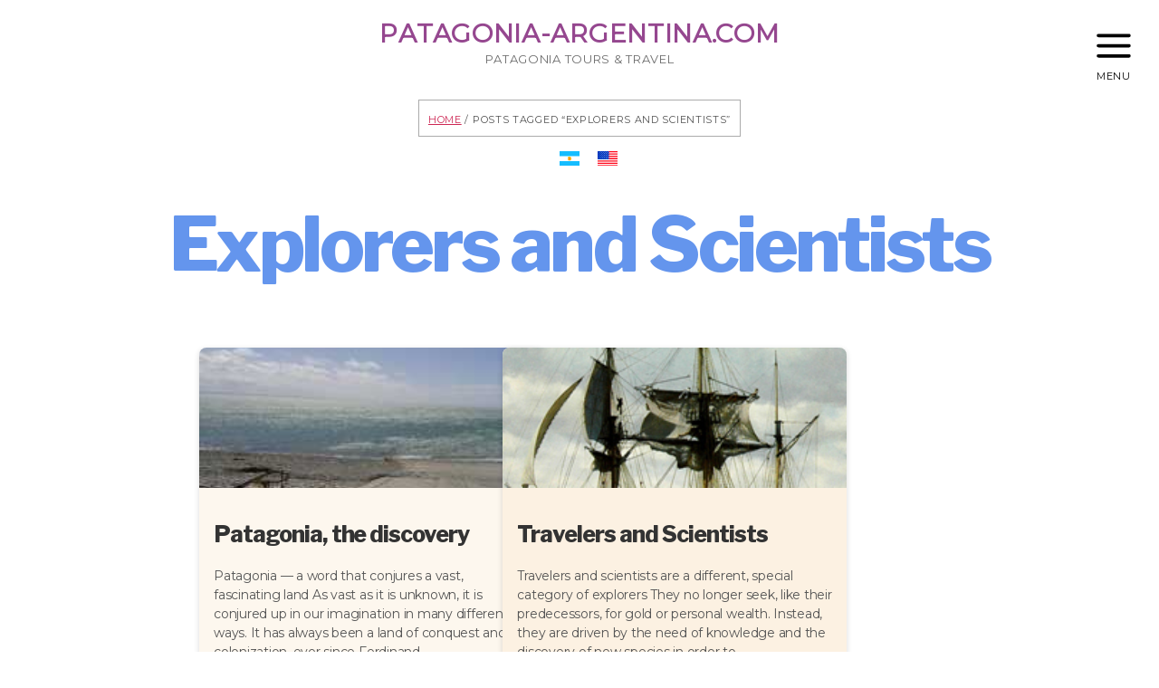

--- FILE ---
content_type: text/html; charset=utf-8
request_url: https://www.google.com/recaptcha/api2/anchor?ar=1&k=6LeBVqogAAAAAHmpviWzBPThuNOAvZr0x4otacsF&co=aHR0cHM6Ly93d3cucGF0YWdvbmlhLWFyZ2VudGluYS5jb206NDQz&hl=en&v=PoyoqOPhxBO7pBk68S4YbpHZ&size=invisible&anchor-ms=20000&execute-ms=30000&cb=se9hj45tnfaf
body_size: 48525
content:
<!DOCTYPE HTML><html dir="ltr" lang="en"><head><meta http-equiv="Content-Type" content="text/html; charset=UTF-8">
<meta http-equiv="X-UA-Compatible" content="IE=edge">
<title>reCAPTCHA</title>
<style type="text/css">
/* cyrillic-ext */
@font-face {
  font-family: 'Roboto';
  font-style: normal;
  font-weight: 400;
  font-stretch: 100%;
  src: url(//fonts.gstatic.com/s/roboto/v48/KFO7CnqEu92Fr1ME7kSn66aGLdTylUAMa3GUBHMdazTgWw.woff2) format('woff2');
  unicode-range: U+0460-052F, U+1C80-1C8A, U+20B4, U+2DE0-2DFF, U+A640-A69F, U+FE2E-FE2F;
}
/* cyrillic */
@font-face {
  font-family: 'Roboto';
  font-style: normal;
  font-weight: 400;
  font-stretch: 100%;
  src: url(//fonts.gstatic.com/s/roboto/v48/KFO7CnqEu92Fr1ME7kSn66aGLdTylUAMa3iUBHMdazTgWw.woff2) format('woff2');
  unicode-range: U+0301, U+0400-045F, U+0490-0491, U+04B0-04B1, U+2116;
}
/* greek-ext */
@font-face {
  font-family: 'Roboto';
  font-style: normal;
  font-weight: 400;
  font-stretch: 100%;
  src: url(//fonts.gstatic.com/s/roboto/v48/KFO7CnqEu92Fr1ME7kSn66aGLdTylUAMa3CUBHMdazTgWw.woff2) format('woff2');
  unicode-range: U+1F00-1FFF;
}
/* greek */
@font-face {
  font-family: 'Roboto';
  font-style: normal;
  font-weight: 400;
  font-stretch: 100%;
  src: url(//fonts.gstatic.com/s/roboto/v48/KFO7CnqEu92Fr1ME7kSn66aGLdTylUAMa3-UBHMdazTgWw.woff2) format('woff2');
  unicode-range: U+0370-0377, U+037A-037F, U+0384-038A, U+038C, U+038E-03A1, U+03A3-03FF;
}
/* math */
@font-face {
  font-family: 'Roboto';
  font-style: normal;
  font-weight: 400;
  font-stretch: 100%;
  src: url(//fonts.gstatic.com/s/roboto/v48/KFO7CnqEu92Fr1ME7kSn66aGLdTylUAMawCUBHMdazTgWw.woff2) format('woff2');
  unicode-range: U+0302-0303, U+0305, U+0307-0308, U+0310, U+0312, U+0315, U+031A, U+0326-0327, U+032C, U+032F-0330, U+0332-0333, U+0338, U+033A, U+0346, U+034D, U+0391-03A1, U+03A3-03A9, U+03B1-03C9, U+03D1, U+03D5-03D6, U+03F0-03F1, U+03F4-03F5, U+2016-2017, U+2034-2038, U+203C, U+2040, U+2043, U+2047, U+2050, U+2057, U+205F, U+2070-2071, U+2074-208E, U+2090-209C, U+20D0-20DC, U+20E1, U+20E5-20EF, U+2100-2112, U+2114-2115, U+2117-2121, U+2123-214F, U+2190, U+2192, U+2194-21AE, U+21B0-21E5, U+21F1-21F2, U+21F4-2211, U+2213-2214, U+2216-22FF, U+2308-230B, U+2310, U+2319, U+231C-2321, U+2336-237A, U+237C, U+2395, U+239B-23B7, U+23D0, U+23DC-23E1, U+2474-2475, U+25AF, U+25B3, U+25B7, U+25BD, U+25C1, U+25CA, U+25CC, U+25FB, U+266D-266F, U+27C0-27FF, U+2900-2AFF, U+2B0E-2B11, U+2B30-2B4C, U+2BFE, U+3030, U+FF5B, U+FF5D, U+1D400-1D7FF, U+1EE00-1EEFF;
}
/* symbols */
@font-face {
  font-family: 'Roboto';
  font-style: normal;
  font-weight: 400;
  font-stretch: 100%;
  src: url(//fonts.gstatic.com/s/roboto/v48/KFO7CnqEu92Fr1ME7kSn66aGLdTylUAMaxKUBHMdazTgWw.woff2) format('woff2');
  unicode-range: U+0001-000C, U+000E-001F, U+007F-009F, U+20DD-20E0, U+20E2-20E4, U+2150-218F, U+2190, U+2192, U+2194-2199, U+21AF, U+21E6-21F0, U+21F3, U+2218-2219, U+2299, U+22C4-22C6, U+2300-243F, U+2440-244A, U+2460-24FF, U+25A0-27BF, U+2800-28FF, U+2921-2922, U+2981, U+29BF, U+29EB, U+2B00-2BFF, U+4DC0-4DFF, U+FFF9-FFFB, U+10140-1018E, U+10190-1019C, U+101A0, U+101D0-101FD, U+102E0-102FB, U+10E60-10E7E, U+1D2C0-1D2D3, U+1D2E0-1D37F, U+1F000-1F0FF, U+1F100-1F1AD, U+1F1E6-1F1FF, U+1F30D-1F30F, U+1F315, U+1F31C, U+1F31E, U+1F320-1F32C, U+1F336, U+1F378, U+1F37D, U+1F382, U+1F393-1F39F, U+1F3A7-1F3A8, U+1F3AC-1F3AF, U+1F3C2, U+1F3C4-1F3C6, U+1F3CA-1F3CE, U+1F3D4-1F3E0, U+1F3ED, U+1F3F1-1F3F3, U+1F3F5-1F3F7, U+1F408, U+1F415, U+1F41F, U+1F426, U+1F43F, U+1F441-1F442, U+1F444, U+1F446-1F449, U+1F44C-1F44E, U+1F453, U+1F46A, U+1F47D, U+1F4A3, U+1F4B0, U+1F4B3, U+1F4B9, U+1F4BB, U+1F4BF, U+1F4C8-1F4CB, U+1F4D6, U+1F4DA, U+1F4DF, U+1F4E3-1F4E6, U+1F4EA-1F4ED, U+1F4F7, U+1F4F9-1F4FB, U+1F4FD-1F4FE, U+1F503, U+1F507-1F50B, U+1F50D, U+1F512-1F513, U+1F53E-1F54A, U+1F54F-1F5FA, U+1F610, U+1F650-1F67F, U+1F687, U+1F68D, U+1F691, U+1F694, U+1F698, U+1F6AD, U+1F6B2, U+1F6B9-1F6BA, U+1F6BC, U+1F6C6-1F6CF, U+1F6D3-1F6D7, U+1F6E0-1F6EA, U+1F6F0-1F6F3, U+1F6F7-1F6FC, U+1F700-1F7FF, U+1F800-1F80B, U+1F810-1F847, U+1F850-1F859, U+1F860-1F887, U+1F890-1F8AD, U+1F8B0-1F8BB, U+1F8C0-1F8C1, U+1F900-1F90B, U+1F93B, U+1F946, U+1F984, U+1F996, U+1F9E9, U+1FA00-1FA6F, U+1FA70-1FA7C, U+1FA80-1FA89, U+1FA8F-1FAC6, U+1FACE-1FADC, U+1FADF-1FAE9, U+1FAF0-1FAF8, U+1FB00-1FBFF;
}
/* vietnamese */
@font-face {
  font-family: 'Roboto';
  font-style: normal;
  font-weight: 400;
  font-stretch: 100%;
  src: url(//fonts.gstatic.com/s/roboto/v48/KFO7CnqEu92Fr1ME7kSn66aGLdTylUAMa3OUBHMdazTgWw.woff2) format('woff2');
  unicode-range: U+0102-0103, U+0110-0111, U+0128-0129, U+0168-0169, U+01A0-01A1, U+01AF-01B0, U+0300-0301, U+0303-0304, U+0308-0309, U+0323, U+0329, U+1EA0-1EF9, U+20AB;
}
/* latin-ext */
@font-face {
  font-family: 'Roboto';
  font-style: normal;
  font-weight: 400;
  font-stretch: 100%;
  src: url(//fonts.gstatic.com/s/roboto/v48/KFO7CnqEu92Fr1ME7kSn66aGLdTylUAMa3KUBHMdazTgWw.woff2) format('woff2');
  unicode-range: U+0100-02BA, U+02BD-02C5, U+02C7-02CC, U+02CE-02D7, U+02DD-02FF, U+0304, U+0308, U+0329, U+1D00-1DBF, U+1E00-1E9F, U+1EF2-1EFF, U+2020, U+20A0-20AB, U+20AD-20C0, U+2113, U+2C60-2C7F, U+A720-A7FF;
}
/* latin */
@font-face {
  font-family: 'Roboto';
  font-style: normal;
  font-weight: 400;
  font-stretch: 100%;
  src: url(//fonts.gstatic.com/s/roboto/v48/KFO7CnqEu92Fr1ME7kSn66aGLdTylUAMa3yUBHMdazQ.woff2) format('woff2');
  unicode-range: U+0000-00FF, U+0131, U+0152-0153, U+02BB-02BC, U+02C6, U+02DA, U+02DC, U+0304, U+0308, U+0329, U+2000-206F, U+20AC, U+2122, U+2191, U+2193, U+2212, U+2215, U+FEFF, U+FFFD;
}
/* cyrillic-ext */
@font-face {
  font-family: 'Roboto';
  font-style: normal;
  font-weight: 500;
  font-stretch: 100%;
  src: url(//fonts.gstatic.com/s/roboto/v48/KFO7CnqEu92Fr1ME7kSn66aGLdTylUAMa3GUBHMdazTgWw.woff2) format('woff2');
  unicode-range: U+0460-052F, U+1C80-1C8A, U+20B4, U+2DE0-2DFF, U+A640-A69F, U+FE2E-FE2F;
}
/* cyrillic */
@font-face {
  font-family: 'Roboto';
  font-style: normal;
  font-weight: 500;
  font-stretch: 100%;
  src: url(//fonts.gstatic.com/s/roboto/v48/KFO7CnqEu92Fr1ME7kSn66aGLdTylUAMa3iUBHMdazTgWw.woff2) format('woff2');
  unicode-range: U+0301, U+0400-045F, U+0490-0491, U+04B0-04B1, U+2116;
}
/* greek-ext */
@font-face {
  font-family: 'Roboto';
  font-style: normal;
  font-weight: 500;
  font-stretch: 100%;
  src: url(//fonts.gstatic.com/s/roboto/v48/KFO7CnqEu92Fr1ME7kSn66aGLdTylUAMa3CUBHMdazTgWw.woff2) format('woff2');
  unicode-range: U+1F00-1FFF;
}
/* greek */
@font-face {
  font-family: 'Roboto';
  font-style: normal;
  font-weight: 500;
  font-stretch: 100%;
  src: url(//fonts.gstatic.com/s/roboto/v48/KFO7CnqEu92Fr1ME7kSn66aGLdTylUAMa3-UBHMdazTgWw.woff2) format('woff2');
  unicode-range: U+0370-0377, U+037A-037F, U+0384-038A, U+038C, U+038E-03A1, U+03A3-03FF;
}
/* math */
@font-face {
  font-family: 'Roboto';
  font-style: normal;
  font-weight: 500;
  font-stretch: 100%;
  src: url(//fonts.gstatic.com/s/roboto/v48/KFO7CnqEu92Fr1ME7kSn66aGLdTylUAMawCUBHMdazTgWw.woff2) format('woff2');
  unicode-range: U+0302-0303, U+0305, U+0307-0308, U+0310, U+0312, U+0315, U+031A, U+0326-0327, U+032C, U+032F-0330, U+0332-0333, U+0338, U+033A, U+0346, U+034D, U+0391-03A1, U+03A3-03A9, U+03B1-03C9, U+03D1, U+03D5-03D6, U+03F0-03F1, U+03F4-03F5, U+2016-2017, U+2034-2038, U+203C, U+2040, U+2043, U+2047, U+2050, U+2057, U+205F, U+2070-2071, U+2074-208E, U+2090-209C, U+20D0-20DC, U+20E1, U+20E5-20EF, U+2100-2112, U+2114-2115, U+2117-2121, U+2123-214F, U+2190, U+2192, U+2194-21AE, U+21B0-21E5, U+21F1-21F2, U+21F4-2211, U+2213-2214, U+2216-22FF, U+2308-230B, U+2310, U+2319, U+231C-2321, U+2336-237A, U+237C, U+2395, U+239B-23B7, U+23D0, U+23DC-23E1, U+2474-2475, U+25AF, U+25B3, U+25B7, U+25BD, U+25C1, U+25CA, U+25CC, U+25FB, U+266D-266F, U+27C0-27FF, U+2900-2AFF, U+2B0E-2B11, U+2B30-2B4C, U+2BFE, U+3030, U+FF5B, U+FF5D, U+1D400-1D7FF, U+1EE00-1EEFF;
}
/* symbols */
@font-face {
  font-family: 'Roboto';
  font-style: normal;
  font-weight: 500;
  font-stretch: 100%;
  src: url(//fonts.gstatic.com/s/roboto/v48/KFO7CnqEu92Fr1ME7kSn66aGLdTylUAMaxKUBHMdazTgWw.woff2) format('woff2');
  unicode-range: U+0001-000C, U+000E-001F, U+007F-009F, U+20DD-20E0, U+20E2-20E4, U+2150-218F, U+2190, U+2192, U+2194-2199, U+21AF, U+21E6-21F0, U+21F3, U+2218-2219, U+2299, U+22C4-22C6, U+2300-243F, U+2440-244A, U+2460-24FF, U+25A0-27BF, U+2800-28FF, U+2921-2922, U+2981, U+29BF, U+29EB, U+2B00-2BFF, U+4DC0-4DFF, U+FFF9-FFFB, U+10140-1018E, U+10190-1019C, U+101A0, U+101D0-101FD, U+102E0-102FB, U+10E60-10E7E, U+1D2C0-1D2D3, U+1D2E0-1D37F, U+1F000-1F0FF, U+1F100-1F1AD, U+1F1E6-1F1FF, U+1F30D-1F30F, U+1F315, U+1F31C, U+1F31E, U+1F320-1F32C, U+1F336, U+1F378, U+1F37D, U+1F382, U+1F393-1F39F, U+1F3A7-1F3A8, U+1F3AC-1F3AF, U+1F3C2, U+1F3C4-1F3C6, U+1F3CA-1F3CE, U+1F3D4-1F3E0, U+1F3ED, U+1F3F1-1F3F3, U+1F3F5-1F3F7, U+1F408, U+1F415, U+1F41F, U+1F426, U+1F43F, U+1F441-1F442, U+1F444, U+1F446-1F449, U+1F44C-1F44E, U+1F453, U+1F46A, U+1F47D, U+1F4A3, U+1F4B0, U+1F4B3, U+1F4B9, U+1F4BB, U+1F4BF, U+1F4C8-1F4CB, U+1F4D6, U+1F4DA, U+1F4DF, U+1F4E3-1F4E6, U+1F4EA-1F4ED, U+1F4F7, U+1F4F9-1F4FB, U+1F4FD-1F4FE, U+1F503, U+1F507-1F50B, U+1F50D, U+1F512-1F513, U+1F53E-1F54A, U+1F54F-1F5FA, U+1F610, U+1F650-1F67F, U+1F687, U+1F68D, U+1F691, U+1F694, U+1F698, U+1F6AD, U+1F6B2, U+1F6B9-1F6BA, U+1F6BC, U+1F6C6-1F6CF, U+1F6D3-1F6D7, U+1F6E0-1F6EA, U+1F6F0-1F6F3, U+1F6F7-1F6FC, U+1F700-1F7FF, U+1F800-1F80B, U+1F810-1F847, U+1F850-1F859, U+1F860-1F887, U+1F890-1F8AD, U+1F8B0-1F8BB, U+1F8C0-1F8C1, U+1F900-1F90B, U+1F93B, U+1F946, U+1F984, U+1F996, U+1F9E9, U+1FA00-1FA6F, U+1FA70-1FA7C, U+1FA80-1FA89, U+1FA8F-1FAC6, U+1FACE-1FADC, U+1FADF-1FAE9, U+1FAF0-1FAF8, U+1FB00-1FBFF;
}
/* vietnamese */
@font-face {
  font-family: 'Roboto';
  font-style: normal;
  font-weight: 500;
  font-stretch: 100%;
  src: url(//fonts.gstatic.com/s/roboto/v48/KFO7CnqEu92Fr1ME7kSn66aGLdTylUAMa3OUBHMdazTgWw.woff2) format('woff2');
  unicode-range: U+0102-0103, U+0110-0111, U+0128-0129, U+0168-0169, U+01A0-01A1, U+01AF-01B0, U+0300-0301, U+0303-0304, U+0308-0309, U+0323, U+0329, U+1EA0-1EF9, U+20AB;
}
/* latin-ext */
@font-face {
  font-family: 'Roboto';
  font-style: normal;
  font-weight: 500;
  font-stretch: 100%;
  src: url(//fonts.gstatic.com/s/roboto/v48/KFO7CnqEu92Fr1ME7kSn66aGLdTylUAMa3KUBHMdazTgWw.woff2) format('woff2');
  unicode-range: U+0100-02BA, U+02BD-02C5, U+02C7-02CC, U+02CE-02D7, U+02DD-02FF, U+0304, U+0308, U+0329, U+1D00-1DBF, U+1E00-1E9F, U+1EF2-1EFF, U+2020, U+20A0-20AB, U+20AD-20C0, U+2113, U+2C60-2C7F, U+A720-A7FF;
}
/* latin */
@font-face {
  font-family: 'Roboto';
  font-style: normal;
  font-weight: 500;
  font-stretch: 100%;
  src: url(//fonts.gstatic.com/s/roboto/v48/KFO7CnqEu92Fr1ME7kSn66aGLdTylUAMa3yUBHMdazQ.woff2) format('woff2');
  unicode-range: U+0000-00FF, U+0131, U+0152-0153, U+02BB-02BC, U+02C6, U+02DA, U+02DC, U+0304, U+0308, U+0329, U+2000-206F, U+20AC, U+2122, U+2191, U+2193, U+2212, U+2215, U+FEFF, U+FFFD;
}
/* cyrillic-ext */
@font-face {
  font-family: 'Roboto';
  font-style: normal;
  font-weight: 900;
  font-stretch: 100%;
  src: url(//fonts.gstatic.com/s/roboto/v48/KFO7CnqEu92Fr1ME7kSn66aGLdTylUAMa3GUBHMdazTgWw.woff2) format('woff2');
  unicode-range: U+0460-052F, U+1C80-1C8A, U+20B4, U+2DE0-2DFF, U+A640-A69F, U+FE2E-FE2F;
}
/* cyrillic */
@font-face {
  font-family: 'Roboto';
  font-style: normal;
  font-weight: 900;
  font-stretch: 100%;
  src: url(//fonts.gstatic.com/s/roboto/v48/KFO7CnqEu92Fr1ME7kSn66aGLdTylUAMa3iUBHMdazTgWw.woff2) format('woff2');
  unicode-range: U+0301, U+0400-045F, U+0490-0491, U+04B0-04B1, U+2116;
}
/* greek-ext */
@font-face {
  font-family: 'Roboto';
  font-style: normal;
  font-weight: 900;
  font-stretch: 100%;
  src: url(//fonts.gstatic.com/s/roboto/v48/KFO7CnqEu92Fr1ME7kSn66aGLdTylUAMa3CUBHMdazTgWw.woff2) format('woff2');
  unicode-range: U+1F00-1FFF;
}
/* greek */
@font-face {
  font-family: 'Roboto';
  font-style: normal;
  font-weight: 900;
  font-stretch: 100%;
  src: url(//fonts.gstatic.com/s/roboto/v48/KFO7CnqEu92Fr1ME7kSn66aGLdTylUAMa3-UBHMdazTgWw.woff2) format('woff2');
  unicode-range: U+0370-0377, U+037A-037F, U+0384-038A, U+038C, U+038E-03A1, U+03A3-03FF;
}
/* math */
@font-face {
  font-family: 'Roboto';
  font-style: normal;
  font-weight: 900;
  font-stretch: 100%;
  src: url(//fonts.gstatic.com/s/roboto/v48/KFO7CnqEu92Fr1ME7kSn66aGLdTylUAMawCUBHMdazTgWw.woff2) format('woff2');
  unicode-range: U+0302-0303, U+0305, U+0307-0308, U+0310, U+0312, U+0315, U+031A, U+0326-0327, U+032C, U+032F-0330, U+0332-0333, U+0338, U+033A, U+0346, U+034D, U+0391-03A1, U+03A3-03A9, U+03B1-03C9, U+03D1, U+03D5-03D6, U+03F0-03F1, U+03F4-03F5, U+2016-2017, U+2034-2038, U+203C, U+2040, U+2043, U+2047, U+2050, U+2057, U+205F, U+2070-2071, U+2074-208E, U+2090-209C, U+20D0-20DC, U+20E1, U+20E5-20EF, U+2100-2112, U+2114-2115, U+2117-2121, U+2123-214F, U+2190, U+2192, U+2194-21AE, U+21B0-21E5, U+21F1-21F2, U+21F4-2211, U+2213-2214, U+2216-22FF, U+2308-230B, U+2310, U+2319, U+231C-2321, U+2336-237A, U+237C, U+2395, U+239B-23B7, U+23D0, U+23DC-23E1, U+2474-2475, U+25AF, U+25B3, U+25B7, U+25BD, U+25C1, U+25CA, U+25CC, U+25FB, U+266D-266F, U+27C0-27FF, U+2900-2AFF, U+2B0E-2B11, U+2B30-2B4C, U+2BFE, U+3030, U+FF5B, U+FF5D, U+1D400-1D7FF, U+1EE00-1EEFF;
}
/* symbols */
@font-face {
  font-family: 'Roboto';
  font-style: normal;
  font-weight: 900;
  font-stretch: 100%;
  src: url(//fonts.gstatic.com/s/roboto/v48/KFO7CnqEu92Fr1ME7kSn66aGLdTylUAMaxKUBHMdazTgWw.woff2) format('woff2');
  unicode-range: U+0001-000C, U+000E-001F, U+007F-009F, U+20DD-20E0, U+20E2-20E4, U+2150-218F, U+2190, U+2192, U+2194-2199, U+21AF, U+21E6-21F0, U+21F3, U+2218-2219, U+2299, U+22C4-22C6, U+2300-243F, U+2440-244A, U+2460-24FF, U+25A0-27BF, U+2800-28FF, U+2921-2922, U+2981, U+29BF, U+29EB, U+2B00-2BFF, U+4DC0-4DFF, U+FFF9-FFFB, U+10140-1018E, U+10190-1019C, U+101A0, U+101D0-101FD, U+102E0-102FB, U+10E60-10E7E, U+1D2C0-1D2D3, U+1D2E0-1D37F, U+1F000-1F0FF, U+1F100-1F1AD, U+1F1E6-1F1FF, U+1F30D-1F30F, U+1F315, U+1F31C, U+1F31E, U+1F320-1F32C, U+1F336, U+1F378, U+1F37D, U+1F382, U+1F393-1F39F, U+1F3A7-1F3A8, U+1F3AC-1F3AF, U+1F3C2, U+1F3C4-1F3C6, U+1F3CA-1F3CE, U+1F3D4-1F3E0, U+1F3ED, U+1F3F1-1F3F3, U+1F3F5-1F3F7, U+1F408, U+1F415, U+1F41F, U+1F426, U+1F43F, U+1F441-1F442, U+1F444, U+1F446-1F449, U+1F44C-1F44E, U+1F453, U+1F46A, U+1F47D, U+1F4A3, U+1F4B0, U+1F4B3, U+1F4B9, U+1F4BB, U+1F4BF, U+1F4C8-1F4CB, U+1F4D6, U+1F4DA, U+1F4DF, U+1F4E3-1F4E6, U+1F4EA-1F4ED, U+1F4F7, U+1F4F9-1F4FB, U+1F4FD-1F4FE, U+1F503, U+1F507-1F50B, U+1F50D, U+1F512-1F513, U+1F53E-1F54A, U+1F54F-1F5FA, U+1F610, U+1F650-1F67F, U+1F687, U+1F68D, U+1F691, U+1F694, U+1F698, U+1F6AD, U+1F6B2, U+1F6B9-1F6BA, U+1F6BC, U+1F6C6-1F6CF, U+1F6D3-1F6D7, U+1F6E0-1F6EA, U+1F6F0-1F6F3, U+1F6F7-1F6FC, U+1F700-1F7FF, U+1F800-1F80B, U+1F810-1F847, U+1F850-1F859, U+1F860-1F887, U+1F890-1F8AD, U+1F8B0-1F8BB, U+1F8C0-1F8C1, U+1F900-1F90B, U+1F93B, U+1F946, U+1F984, U+1F996, U+1F9E9, U+1FA00-1FA6F, U+1FA70-1FA7C, U+1FA80-1FA89, U+1FA8F-1FAC6, U+1FACE-1FADC, U+1FADF-1FAE9, U+1FAF0-1FAF8, U+1FB00-1FBFF;
}
/* vietnamese */
@font-face {
  font-family: 'Roboto';
  font-style: normal;
  font-weight: 900;
  font-stretch: 100%;
  src: url(//fonts.gstatic.com/s/roboto/v48/KFO7CnqEu92Fr1ME7kSn66aGLdTylUAMa3OUBHMdazTgWw.woff2) format('woff2');
  unicode-range: U+0102-0103, U+0110-0111, U+0128-0129, U+0168-0169, U+01A0-01A1, U+01AF-01B0, U+0300-0301, U+0303-0304, U+0308-0309, U+0323, U+0329, U+1EA0-1EF9, U+20AB;
}
/* latin-ext */
@font-face {
  font-family: 'Roboto';
  font-style: normal;
  font-weight: 900;
  font-stretch: 100%;
  src: url(//fonts.gstatic.com/s/roboto/v48/KFO7CnqEu92Fr1ME7kSn66aGLdTylUAMa3KUBHMdazTgWw.woff2) format('woff2');
  unicode-range: U+0100-02BA, U+02BD-02C5, U+02C7-02CC, U+02CE-02D7, U+02DD-02FF, U+0304, U+0308, U+0329, U+1D00-1DBF, U+1E00-1E9F, U+1EF2-1EFF, U+2020, U+20A0-20AB, U+20AD-20C0, U+2113, U+2C60-2C7F, U+A720-A7FF;
}
/* latin */
@font-face {
  font-family: 'Roboto';
  font-style: normal;
  font-weight: 900;
  font-stretch: 100%;
  src: url(//fonts.gstatic.com/s/roboto/v48/KFO7CnqEu92Fr1ME7kSn66aGLdTylUAMa3yUBHMdazQ.woff2) format('woff2');
  unicode-range: U+0000-00FF, U+0131, U+0152-0153, U+02BB-02BC, U+02C6, U+02DA, U+02DC, U+0304, U+0308, U+0329, U+2000-206F, U+20AC, U+2122, U+2191, U+2193, U+2212, U+2215, U+FEFF, U+FFFD;
}

</style>
<link rel="stylesheet" type="text/css" href="https://www.gstatic.com/recaptcha/releases/PoyoqOPhxBO7pBk68S4YbpHZ/styles__ltr.css">
<script nonce="7CI67rF5SyoWX2D5-Ef_FQ" type="text/javascript">window['__recaptcha_api'] = 'https://www.google.com/recaptcha/api2/';</script>
<script type="text/javascript" src="https://www.gstatic.com/recaptcha/releases/PoyoqOPhxBO7pBk68S4YbpHZ/recaptcha__en.js" nonce="7CI67rF5SyoWX2D5-Ef_FQ">
      
    </script></head>
<body><div id="rc-anchor-alert" class="rc-anchor-alert"></div>
<input type="hidden" id="recaptcha-token" value="[base64]">
<script type="text/javascript" nonce="7CI67rF5SyoWX2D5-Ef_FQ">
      recaptcha.anchor.Main.init("[\x22ainput\x22,[\x22bgdata\x22,\x22\x22,\[base64]/[base64]/bmV3IFpbdF0obVswXSk6Sz09Mj9uZXcgWlt0XShtWzBdLG1bMV0pOks9PTM/bmV3IFpbdF0obVswXSxtWzFdLG1bMl0pOks9PTQ/[base64]/[base64]/[base64]/[base64]/[base64]/[base64]/[base64]/[base64]/[base64]/[base64]/[base64]/[base64]/[base64]/[base64]\\u003d\\u003d\x22,\[base64]\\u003d\\u003d\x22,\x22eXrCj8ORwr/Ds8KIFHfDr8OdwpXCqUplTFLCsMO/FcKzM3fDq8OwAsOROnjDsMOdDcKrSxPDi8KsMcODw7wTw5lGwrbCisOWB8K0w6w2w4paVF/CqsO/UMKpwrDCusOmwoN9w4PChMObZUoYwrfDmcO0wo1Tw4nDtMKOw4UBwoDCjXrDondMDAdTw6oiwq/ClX/CuyTCkF9fdUEEYsOaEMOGwqvClD/DlB3CnsOoT2U8e8KBXDExw7EtR2RiwoIlwoTChMKxw7XDtcO+eTRGw6jCnsOxw6NYCcK5NgHCusOnw5glwpg/[base64]/CilzDkRAWw4l/GMOdwrxjw5rCu3B/w6HDqcK6wrhEMcKcwq3Cg1/DmcKzw6ZACxAVwrDCqcOewqPCuhw5SWkyJ3PCp8KPwr/CuMOywqR+w6Ilw47CoMOZw7VeQ1/CvG/DgnBfXX/[base64]/w7kPN8OFwrsRBD3DnMK/QsOAw7/DpMOcwqLCtDXDqsOHw7NpH8ORWcO6fA7CpjTCgMKQPF7Dk8KKNsKUAUjDrMOGOBc+w5PDjsKfHcOcIkzCsiHDiMK6wpnDslkdckg/[base64]/DgSZ2w70VfcK9AsKMPUvDk8OjwoHCk8KNwqfDkcOcP8KPesOXwrA4w4rDrsKwwrcwwoHDhMKWDlbChTA/[base64]/AcKkJ8OQRwHDpEFbHMK5w486QMO6w78lcMKZwpLCoVIRUgxhNjQAFMOcw7fDq8KocMK9w6F+w7fClGvCsgBrw73CuHHCq8KewqMzwozDh0nCqW47w7oIw5zDhBwbwoQJw5bCv27CngR/FGZ3ZwVsw5DCk8Ord8KAVAUlfcORwrrCksOmw4PCksOjwq1yBTnDpRc/[base64]/[base64]/[base64]/bcK/w5nDj3nDumBCwr0Ow7wrwozCi3h8w5bDmV7DpMOoSXkNNEcvw6/DqVUYw6xpAD0rVC16wr9Pw5bCiyTDkQ3CoWwow5IYwoAdw6x9fMKKBm/Ds2zDvsKZwrtPHml3wrrCrTZ3YsOrfsK8JcO1JkY3L8K1AhBUwr90wqZ4VMK+wpfCt8KdS8OVwrfDtHhWDlXCgVrDlcKNTHPDjsO0WC9/GsOTwp4sNF7DvVrCvz7DksK4EWHCjMOawr0DLh8ZAnrDnhjCi8OdET0Nw5hYJm3DgcOtw5RRw7cxYsOBw7cpwpTCscOEw688EwdUexrDoMKhOwnDjsKfw53CnMK1w6geLMOIe1J2UBfCkMKIwpNXbmTCmMOuw5dFWCQ9wrMONxzDsgjCkUwTw6bDr2/[base64]/CnDJawrjDlEPDpsKkw6YDwrXCoFTCpElpLW0fGTjCrcKxwrh5wr3DmkjDlMKGwpoGw6PDqsKdasKnAsORLxbCtwkJw6/ClcOdwoHCm8O2H8O/[base64]/Dki85OR5OwrEsLsOqF8Krw4NIw78MwrfDksKEw5Qtw7XDlE0Fw7cdXcKuOWrDiyVbw75ewoFdcjPDqSETwrc5TsONw5UJCcOEwq4Ow6ZlUcKDRyxAJsKGP8KQekJww6F+Y1jDksOQFMKTw6rCoB/[base64]/[base64]/DmsKXPCwKfsKbwqzDnyUSRyoCacKSXMKpbH3CkFvCuMOWWDjCmsKpA8OVeMKIwo9DBsO9RMOAFj5/LMKvwq4WYUrDpcOZacOKE8KnamXDm8O4w6PCocODNEjDqy1tw5MIw7HDk8Kow45IwrxZwpLDkMOIw6AHwrkEwo42wrHCtcK4wpTCni7CicOqfGDDhm/[base64]/[base64]/wq8hSMK4wrfDhDTCicKRbMK3dT3DksOHQURkwqbDk8KuXUvCoB8mw7LDklc5HkR2BEs8wpt7Ox5gw7TDhTNOaWvDt1TCq8Khw7VHw5zDtcOEM8OzwrAUwoXCjxt9wozDn0PChAFkwpthw5pPZ8KHZsOJXcKvwr5Ow6nCi3lRwp/[base64]/Dv8KHw4/CuRPCk8OlJjHDjFg6w6x8w5DDhFPDgMOxwqnCqsK+NUoLJ8OGdi42w5zDtsK+fic6wr8fwpTCpsOafm40HcKXwp8qDMK6EwEEw6nDkMOGwrZXasOtS8KTwoQVw7JHTsO9w5wtw6XCpsO/XmrClcKnwoBOw5Z+w5XCgsKCMU1rHMOVR8KLGGnDgy3DicK6wowqwpR/wpDCo0Q9YlvCk8Kqw6DDlsKWw7rCiQo2AUouw4gowqjCk0VzKmXDsyTDn8KYw7LCiSjCs8OoD0LCncKtQx3DisO3w5UfR8OJwq3Cl0XDtcKiF8OKI8KKwoPDsXnDjsKpYsOIwq/Djwl+wpNebsOfw4jDh1R5w4ELw73CthnDpiYLwp3CjkfDsl0VHMKwZyPCjVIkHsKpGSgwOMKZS8KVdiTDkjbCksKNGkpAw7IHwqYJAcOhw4zCjMKcFXTCtMOow7obw7Yrwp1abRXCt8OZwoUYwqLDiTrCqSXCnMKvPMK9EXljRjp2w4/DoUgUw7nDqsKWwqrDpCJtB3/Cu8OzI8KXwqZZBUcCQcKcEcOVHAlZSHrDk8OWaVJcwqdIw7UKBsKNw57DnsK+DsO6w6ovUcOiwoDCp37CtDJNJ09OK8Kvw65Kw5gqYV8awqDDrnPCnsKlKsOFCWDCmMKWw5Jdw6s/KMKTJFzDqgHCucO8wrkPXcK7JSQTw5/[base64]/[base64]/DpQJAQMKHBW5aw63Dt1fDucO3wox7FD4ow5Mtw4LCisOdwrLDq8Ktw6oPAsO7w4lIwqfDk8OzH8KYw7dcb27Chk/Cl8Onw7/[base64]/Dsw/Dm8O9woDDvsOFVsOjZcKsZ8KZwr/DrsO7IcOSw7nCm8OYwrsOZCLCt1rDtlEyw7tpMcKWwrlqNMK1w7ATX8OEE8OYwpxbw4ZqQyHCrMKYfAXDjQbCgD7CisKPLMODwpMfwqDDgwtnMgojw7JEwrMCU8KZfRnCqQY/c1fDn8KfwrxMZsKQacK/w4UhTcOHw71yN1kcwpvCicKjOkDDqMOHwoTDg8OqXipQwrVuEB10IgfDugwzWEUFwp3DgUkddW5OesOUwq3DqMKiwp/[base64]/w4XDocO7BT4VwojCj8ORC0wuw5XDnEQQdcKTDUtkSxTDgcOXw6/CkMOyfcO0aW1ywoVCcEXCmcOhdGjCqMK+PMKIbmTCnMKicAgjKcKmUDfCp8KQO8OPwozCgC5+wo/CikoJDsOLGsO5YXcjw6vDlRoZw5UMDDAcNn5dGsKiMVwYw487w4/CgzUiQgzCuxzCjcK4elsDw7dxwqwiB8OtLkZRw77DisK8w4oww47ChUHDucKwOEsaDWgqw5U4fsKFw4/DvD4SwqXCizEMeBvDusOnwrHDv8O5w50Iw7LDmCFiwpjCusOjFsK7wohNwpDDnXPDlsOJOgZCGMKPwoMgSGwXw6MMJmxEEMO7DMOGw57DgMOjCRIzJSQXI8Kdw7lYw7NBFi7DjBUEw6/CqktVw7REw7bCiFJHW0HCtcO2w7poCcO6wqPDlS3DqsO6wojDo8O8ZsOJw67Cr2Jowr1YAcKSw6TDgcOGG34fw4HChHjCgcOAAD/[base64]/DgcKgw7ouw7nDvR3DoyFcdsKWw73CkkIaCcKHMWzCqMO0wo8Qw7bDkHgKw43CscOTw7fCucOxZcKeworDpG51VcOowpVqwrwvwqR8LWc4BQghEcKmwpPDicK+E8OmwoPCqW1Vw4HCrFkrw69Rw4cTwqchUcO4FcOtwrEMZsOFwqw7aThUw70ZFkVrw60eJMK9w6nDiA/CjsKlwrXCp27CjyLCiMOHaMONYsKIwoMwwrUADsKswo8VZ8KXwqkQw6/DgxPDnUhcQBXCuSIUIMKvwpzDjsKnc0rCrEROwrgzw5wdw4DCnxskeV/DncOtwqctwr7DtcKvw7ptZ2ZvwoTDm8Osw4jDucKGwqVMY8Kjw5fCrMKPFsKjdMOLExoME8Oqw6LDk1omwrTCoUM/w6hVw6/CszhWT8K+BcKPZMOwZMOTw4IhIsO0PwXDn8OGD8K7w5sncVDDl8Kkw6PCvB7DsmoofHB+N0AvwrfDi0bDqhrDmsOGLWDDolbCqH7CmknDkMOXwpkhwpwdbkcuwpHCtGkzw7zDh8ORwqDDoXwtwp3DrFQmAUNdwrA3X8KkwpfDs1vDmn/CgcO4w48Dw513ecOswr7CryIpwr9AHnVFwrFqUVMeVUorwqlgSMODC8K9HShWWsKWQAjCnkHCiwXDqMK5wofClcKBwp09wr80VMOed8OQEzcqwpp+w7hGayHCscOVPAlVwqrDv1/CtxDCo0vCvyzDmsKZwpxewr9lwqFKfCrDt37DpQ7Cp8OSMCpEc8OOZToMbk/DrlcBHTTDlXFPHsOQwogSCiI8Zm3DmcOfFhVPwp7DoxjDqcKpw7MXLV/DhMOWaVnDmWU6asK1EWoaw6bCi1rDqMOtwpFkw7xIfsOCN1LDqsK5wo1iAm7DvcKsNVTDlsOPBcOvwpjCrUoFw5TCjRtJwrcxSsOed3bDhkjDszvDssKXLMOxw64Df8OjacO3RMOwdMKnH2zDoQtXTMO8ecK6WFIYwoDDlMKrwocJA8K5en7Dn8KKw7/DqXJuasOYwpkZwr46w53DsG1BIMKfwpVCJsOgwpMpXWtmw5PDtcOZN8K/w5PCjsKRGcOWMjjDu8OgwpBCwqbDtMKGwprDl8K8HsKTBwQgw5oQZsKOPsOcbBofw4kqbCHDtRJJLQ4qwobCksOkwrsiwpbDr8OOAD/CrSPCoMKrOsOMw5nCiE7CqcO9Q8OzM8KLTH53w4gZaMKoCsOfHcK5w5nDnA/Dh8OCw61vHcO9CBjDslh3wq0dUcO8PQ1tUcO/[base64]/DtcOvY8Kuw4vCpsOWw4PCs8Orw5AewpNeYyswNsKOw5zDgsOAE25dHnZJw4YvNBXCssO9Z8KEwoHCncO1w5fCocOCJ8OzWQXDvMKOGsOQcyPDpMK3wrl5wojDmsOYw6jDmxjChHzDisOKWC/DkHrDp15hwoPCksOKw6U6wpLCqcKRU8KdwqjCisKgwpNZaMOpw6nCmwPCnGjCtSXCnD/DkcO3E8Kzw5zDncONwo3DjcOAw6XDhXDCuMKODcOvfj7CucO6NMKIw5AiWEd5OMOlUcKCUwoLVRzDmMKUwqPChcOtwpsMwp4afgTDvGbDumTDtcOvworDu3MSw6FDBT0pw5/DvCvCtANPHVDDk0FMw7PDsAvCusK0wobCtCrCjMOww585w4cWwrBtwp7Dv8Oxw43CsAFhMTlVT0QKwrDDjMOrwp3ClcKnw7TDsGHCthY/UQN2a8OMJnvCmw0Tw7HCrMKIK8OPwoJZHMKBw7XClMKXwpA+w6jDq8Oww7TDsMKyUsK5ZB3CqcKrw7zCqhXDmjDDisKVwr3DhztXwr8pw7Zbwp3DiMOmYQJ9ThzDocKUNCvCr8K5w5nDhVEhw57Dj2vDo8KPwprCvWDCjxk2Ll0Jw43Dh1/CpmlsZMOVwpsNFyLCsTwQS8KfwpjDrhZ0wrvCrsKJWyHCgzHDi8KQTsKten/DjsOXPmgBQVwJWUZkwqfCvifCuTdmw5TCohrCgkYgCMKSwr/DnFzDnX0ow5TDg8OGJRDCuMOie8OCCHkBR23DiDVAwoUiwrbDiALDqHd3wrzDvMK3ZMKBKMKiw6jDgMK9w7xqL8OlF8KDeF/ClgDDt2M1OyTCr8O9woQmdG1zw6fDtVQLfTrDhmgfMMKQdVdGw77CqCzCtVALw4lewoh6QBjDrcKbA3cLMDVEwqDDmhxow4/[base64]/GMKNQifDg8Okw6TDiHLCgRMQAn4+E8KzYsOdw6rDjghWM13CnMKhPcOqWQRFBQF/w5vDgktdVUUuw7jDhcO6w4d9wqTDt1Q0ZTlSw7vDhTVFwqTDmMKSwo8jw4Ezc1vCtMOiL8Oqw5gjIsKPw4hXYR/DmcO2YMOLa8OGUTPCuUbCrgXDi2XClsKoJsKmI8OoBlXCpjjDti7CksOGwp3Cg8OAw6UeZ8K+w7YDaCnDlnvCoHXCtHrDoyY0U3/CksOVw6nDvMOOwrrClUEpQynCjgBOQcKHw5DCl8KBwrrCshnDvR46bGkldC5teArDiHDCicOawoXChMO+GMOnwqnDo8OVY0bDnnXClFHDksOUB8OswoTDvcKZw5fDrcKkHxVewqESwrXDg1lfwpPCosOPwokaw55MwoHChsKlZivDk0jDscO/wq8Iw7ILPMKewoHCmXnDssODw47DosO7fT/DuMOuw7/DgAvCjcKaXEjCn2sdw6/[base64]/DoTx4UnzCksKZPcKBw4DCgcKgdcOHw6I2w4Akw6HDgy53TAHDh0vDqSVXPcKnUsKjVcKNAcKsPcO9wq06w5rDvRDCvMOoGsOzwoDCu1HCn8OAw4tTWW4lwpoTw5/[base64]/HsKewrFubcKPGsOdUsO0w4/DucKadnfDtBN3EhIzwoQ4TcOvZzlTTMOtwonCq8O6wqJ9HsO8w5TDiyULwrDDlMOdw5zDjMKHwrRMw7zCs0jDhxPCocOQwobCsMO+wpvCi8O0wozCmcK9a38pPsOQw5UCwo8VTU/CokzCpsOewrnCn8OMKMKUwozDnsKEI0Z2EBc7D8Kad8OMw4vDpjjCigMuwrLCiMKZw4bDtBrDvhvDrhjCtCvDpjkjw4Yqwp1Tw45/wpTDtQ8yw7ENw57Cu8O5ccKZwpMlLcKpw7LDmDrCnk5DFFkMcMOuXWHCu8O2w6RXVQHCicK+HcKtKj1dw5ZETWk/GSAow7djZztjw4J1wocHWcOnwo00ZsOGwq/DiUhnR8KVwprCmsOnH8OnT8OyVUDDmcKnw7ckw4xdw79mT8Kywox7w5XCr8KNSsK0METDo8KjwpPDn8OGVMOGAcO6w5kbwocdU0Y2wrTDkMOQwoXChxnDg8Ovw7BawpnDtEjCqBpzL8OnwoDDugZbBkPCnVY3N8K5AsKSBcOeOQ7DvR9ywr/CosK4OnLCpi4ZT8O0YMK3w7saQ1PDgwxywoPCqBhjwoXDqTwYf8K/Z8KmPFHCt8OQwoTDmj7DlVEnAsOuw7/DncOuKxTCqsKSGcOzw4UMQELDulsiwpfDr1lOw6YtwqpEwoPDs8K4w6PCmQw8wpTCrnshI8K5GjsCLMO3PFtGwq5Dw6QGPGjDpgbCj8O9w69zw7fDiMOxwpBYw615w59ZwrzCl8OgQMO/PiFUEATCu8K1wrBvwoPCjMKAwo8WZhoPcxU5w5pjcsOHwrQMQ8KFLgdVwobCusOMw5rDvENZwoEVwrrCpU/DqhtPc8Kjw7TDssK8wq81GljDqQ7DsMK/[base64]/w4/DsjDDpEwNw4o9GMKxLw/Cs8KDw7vCo8KULcKTByh/wqg6wqwvw6R1wr0BTMOEKy8+Emt0O8OYHVzDkcKjwq5Sw6TDhB5DwpsNw7xXw4BWaChpAm0PLsOGegXCk03DhcOlBn9Pwr3CisOgw7Eiw6/DsW4EThEXw4rCucKhPsOUG8KLw65WbU7ClRLCmDZkwrN3bMKHw57Dr8K8LMK4RXzCl8OeWsOQJ8KfGXzCnMO/w73ChCLDnCNcwqIYTsK0woYQw4/CksK3FgPCisOWwp4NPx9bw60yZRJVw6FUa8OfwrDDpsOyeW0qFQfCmsKhw4fDiU7CgsOOT8OzBW/Dq8KDC2XCnjNmGwNvQ8KHwpHDkMK0wo/DuHU+LsKzYXrCjGoowqVVwqDCnsK6UQ9uGMOLZcOSVTTDoj/DhcOeJ2RYZEMNwqbDv27DrnrChjjDu8O/PsKMT8KowprCuMO6OH13w5fCv8ObFGdOw4bDh8OIwrXDrcOwacKZa0Vaw4svwqo2wofCgMO5wrojP3bCgsK8w6lbXA00w4I/EcKEOzjChHkCDGRGwrJNacOSG8Kzw4UJw5t/F8KKWjVUwrJ/[base64]/DqC/DqCjDk1g7dlkmRsO5NcOPw7IcL0bDosOqw67Ds8K4OgrCkzzDksK1T8OhAj7DmsK5w48NwroiwonDpzcSwrPCiU7Cn8KkwpMxKj9gwqkLwobDqsKUID/DnjbCuMKbMcOed0kLwqrCuhHCrDANdsOYw6JcZsOXel5Iw5MPYsOKLMKzZ8O3U1UewoYUwrrDlcOzwrrDmsODwqVGwp7DqcKjQ8OJfsOWKnvDoWjDjW3DiEAjwpbDr8KKw48YwpPDu8KFM8OXwp5ww4DCsMKpw7PDhcK3wqzDp1rDjA/DnnpcE8KfAsKHawtRw5dRwodgw73DnsOaBD7DkVdnMcKEGQ/ClCMPAcOkwoDCgMO7wpbCgcOdFmHDuMK8w48mw7/DrkPDph8/wr3DmlNjwrPCpcOrR8OOwpLDv8KXUjIAw5XDn2saD8OFwrUuc8Ofw4lBQCpBEsOLVcK6fGvDvid0woZOw6LDhMKXwqoHfcO7w4bCrsO/wrPDgFbDlUV3w5HCusKjwpjCgsOyTsK5wp4LPShWScO7wr7Cjz4GZ0vCicKgGHBbwq/[base64]/wrzCixdcNigTRWsYw4p/[base64]/[base64]/[base64]/CusKQw48ILcOSwo/Cs8OtNkfCkcK7w4w8w4hWwoY0PcK2wqNTwoFiOjXDpBbDqsKkw7skw5gZw4LChMO/PsKESALDq8OdGcOQAmTCk8O5XyXDkG90fTfDuQfDnncOd8ObDcKww73DrcKlfMKNwqUswrQfTGEKwq4/w5/Dp8OpV8Ktw6kSwrgbPcKbwpzCo8OgwqgMCsKuw4lSwo/CsWDCl8Oxw5/CucKsw4VkGMKpdcK2wozDmDXCh8K6wq8RPikAbkTClcK6V0wHNcKBV0vCpsOhwpjDl0kSw7XDq1zCkXvCtEZRIMKiwoLCnFFPwqnCoy9EwpzCmk/CrcKKOjk8woXCvMKAw4jDnkHDr8OAGMOSYB8HDCAARcO7wobDr0BcSwbDtcONwpDDkcKgfsKlwqJfbzfCqcOgZwk4wo3CscOnw6t7w6ALw6XCpsO6dnFNKsOTJsOhwo7CocOxC8OPw6osIMOPwrPDrgdxT8K/UcO0HcO8IMKMBQrDjcOAb0RvP0RPwr1NBj0dJ8KOwqBqVC1Ow6M4w6XCpwLDiwt0wotjbRbDssKwwqMfTsO7wpgBwozDrHXCkw5jP3vCpcK0GcOWGW7Dun/DsDl5wqrDhxBNLsKgwp5EdBzDgsO6wqvDisOAwqrCjMORUMOQPsKVfcOCaMOmwppbSsKsWT4kwrXDh3jDnMKGXsOZw5gEfcO3Y8Ohw7J8w50wwoPDksKVWQjDnRTCqQIwwprCnHnCisOfUsKbwoVKVsOrIgZqwo0UWMOYVyc6SBpgwp3CrMKIw5/DsUYzYcK8wqBoP2rDqUMYAcOLLcK4wplwwqocw7xCwrLDksKoLsOyXcKdwrfDoFvDtGAhwqHChMKEA8OeZsOJSsKhacOqKcK4ZsOKOWt+UsO6djtFBQAIwqxlPsKBw5fCosOAwqTCtWLDoR/DmMOGTsKAX1Vrwqw4EQJZAcKNw7ZRHcOgw4/CksOiMAQYWsKIwrHCokJpwo7CuizCkRcJw4ZBFyMVw6PDu2xCcEfDqTx2w6vCtCnCjWALw5lAL8O6w6rDjh7Di8KUw6oIwo/CqktBwq9HQMOgQ8KHW8KDaX3Dk1lbAU9pIcKDXy44w57Dg1jDuMKwwoHDqMKzc0Ylw6ttwrxpZHlWw4/DkAvDt8O1MHvCmAjCoGnCs8KcG10HFG0cwpHDgcKvNMKgwqzCocKCL8KIcsOKXRfCiMOMOHvCgMONNR9ww7sGCgA9wqwfwqgpIcO/[base64]/wovDv3V7w6wvw7HDniQPF8KIwrFLfcOoN2bClG3Dt34+UsK5b0TCihJsFcKdNMKjw6DDthHDqlJawqYGw48MwrBEw47DpMOTw43Do8KvSh/DkQ84fVkMAT4lw41jw5x3w4oFw4lGWSLDoxnDgsKywoEkwr5Zw7fCghkuw4TCpgvDvcK4w7zCrnzDhxvChcO5OxoaCMOvw7IkwpPChcOhw4wqwqhZw5scXMOEwp3DjsKjNVHCj8OwwoMVw4HDnBMHw67DicOhf0MhAU7CqC0UPcOdDmTCocKVwoDCoTzCoMOdw4/CisKtwoc1bcKsS8OHAsKWw7vDoR9Ywop/w7jCi28TT8KPccKZITDClB9EM8Kxw7zCm8OFKjxbKxzCrR3ChWfCvGcmE8OZRMOde0bCt2bDhR3DjWPDvMOzb8KYwo7Ch8O7wqdUHTvClcO+DMOowqnCn8KWIMKHZWxPemzDj8OpHcObHlQyw55Ww53Djy4ew6XDicKywrMRwoAMVWIrIltPwohNw4/CrD8fHsK1wqTCrzFUJBjDkHFhDsKrMMO1eQvDo8OgwrIqOMKjACcGw4cRw5HChcOsKjfDnBTDmMKiHmogwqDCgcKNw7vCvsOkwp3Cn2c/[base64]/wq8Ow5nCk8K/Z8O9w5TCjQFkw7UjdSrDv8Kcw6vDvsKVIMOPW03Dt8Occx3DpGbCusKZw4YXJcKYw5nDsm/[base64]/DicKXUEsAwpJuaMKvJh3DlsKWwrZpdV9mwpvDpD7DrisCLMOAwqtKwqFiaMKab8ODwrHDmE83Vyd9Um/DqnvCq3jCk8OhwoDDh8OQOcKyHhdkwrzDnigKKcKhw6TCqnYsJ2vChw5uwo1VCMOxKj/DnsOqI8KRchNWRCE/BMOMJyzCu8O2w4Q9M208woPChmEZwrDDiMOLEwtLa0FLw6tDwoDCr8Ovw7HDkgLDlcOKK8OcwrXClnvCjCrDrBhaV8O0VHLDosKxdsKawpdVwr7CtRTClMK6wpVDw7R6wqbCt2xnQ8KKHHc9woVQw5oFw73Ctgx0N8Kcw6NFwp/DssORw6DCuhwODnPDjcK0woA5w6/ChSR0WcO+IsKcw5pAw6kjYA/DlMK9wofDoyJrw77CngYRw4rDiWsAwovDhVt1woBkOh7CmGjDosKdwqbCrMKawrZXw7rDg8KtfEfDt8Kjb8K6wp5Fw65yw7DDjghVwqciw5rCrjVyw6DCo8OEwrx9GTvDpkdSw5DCkF3CjmPCrsKLRcK/UcKpwojCj8KDworCmsKcPcKowo/DucKdw4JFw51fQiwqVmkeVMOgQDvDg8KPV8Kow4VYKwN4wqF7JsOcA8K9ScOow5E2wrx7AMK3w6xAY8Kcw4x6w4JrRMKKU8OkDMO2NmZvwrHCsHvDpMK7wprDhcKYZcOxbWY0LEAzKnALwq0DMC/DicOswoUTfEY6w6VxExnCscKxw6fCo27CkcO7WcO4OcKTwrQSfMOpUyYXTVgmShLDrgrDksK1IsKrw6/CrcKEQgnDpMKOZRHDrsK+AA0HHMKUTsOxwrnDuwbDjMKew6/[base64]/ChMOPbQlXdH/CiV5ewqHCgFbCrcKkOMOjDcODdBp2BsKiw7LDgsOFw7QJc8O8XMOESMOnGMK7wopswppWw5vCqEQkwpLDrkEuw67Cggs2w7HDrlciRH82OcOrw5kzQcKvK8OYNcOQA8O9F1w1wrxMMj/Du8K7wrDDv2jCmEIww4MCEcOhI8OJwprDiGwYbsKJw7HDrzlsw4PDlMOzwppRwpbCjcOAWGrCksOxdFUaw5jCr8OGw7wPwp0Dw4PDqD8mwrPDhnMlw7nCocO7ZsKZw581BcK1wplywqM3w5HDvcKhw498HMK4w7zDhcKhw7RKwpDCk8K8w7rDp3/[base64]/ClcOuPT/Ctg/DknZXwqI7w7PCo8OUdhbDjwnCssK2Cy/ClcKOwq93FsOJw64Nw7laFjQpecKqC13DocKiw65kworCoMOMwotVGzzDsx7CpgpSwqYcwoADHDwJw6cPdwDDly4mw4TDgsOOWTBqwpB8w6gowp3DuSPChz3Cu8Ojw7PDh8KgJA9FYMOvwrbDggrDgi8fecKMHMOuw7QzBsO8wp/CsMKuwqfDq8OKPhdmRTbDp3/CqMO4wo3CiAEWw6fCgsOiInLCpsK7H8O0f8O1wo/DiyPCmCF/[base64]/w7TDigzCu8Oew5RoNlACwqYmJ8KIH8Owwqkiwp48BMKrw4DDo8OqO8Kpw6JgRhTCqHN5E8OGf0DCmSM8wo7Chz8Bw4UCYsKOXm7Dui/[base64]/DgMO6NE/DmEXDtxBKAMKNwqnDsMOZwo7CpXg4wpvCrsORdcOlwogHGyXCocOLNy0Yw7XDqDPDvxFWwoZjIkpEalrDln7CjcKUBw3DlsKMwp4SQ8OwwqHDlcKgw4/CjsKlwpDCtm3CmAPCocOuYnzChsOETUHDs8OvwqLCkk/DrMKjJy3ClsK7YcKUworCrRfDpg1BwqUtEj3Cl8KaLsO9RcOXRMKiVsKDw5tzaVDCs1nDmsK9PMOJw73DiQnDj2Nkw6vDjsOhwqLDssO8DzLDnMK3w7gOMEbCocKKFXpSZknCnMKpfB0+UsK3F8OBZcK9w7zDs8O7SMOfc8OdwpZ9CmDCgcOqw4zCjcOMw69Xwq/CiRAXesOjAyXDmcOhegZuwrwTwpBXBcKHw58nw5hTwozCmUXDmMKiRMKvwoNRwpt8w6bCrAElw6jDsQLCrsOBw4BqUQ1ZwpvDvUt1wrJwWsOHw7PDqGNjwp3DrcOeB8OsLWLCvzbCh3x0wqBYwoQ6M8O3dU5Xwo7CssO/wp7DicO+wqjDlcOjMMKxesKuwqTCscK5wqPCr8KZIsKfw4BIwrFOasKKw6/Cj8OTw6/DicKtw6DCvTE8wprCmHltNHXCrA3ColtXw77Ci8OoR8OewrrDkMKXw6kZR2vCkhPCucK5wqrCozA0wpo2dsOUw5PCkcKCw5DCisKvA8OTFcK0w4TCkcK0w4zChR/CkkEnw5rCtAHCl3Acw7LClit0wrXDrVZswqHCi2HDn2rDjcKLG8O6C8KebsK6wrw/[base64]/CkUIFDsOxSsK9wr1pS0URJUDCoCcHwpHCpWvDusOeNF/DksKFcMOSw7TCmsK8G8OsEsKVOmTClMOxbA1Hw5o6U8KGJsO5wo/DliNKNl7Djw0Lw6xtwp0rTycWIcKnV8KHwrQGw4UIw7V5acKvwphtw4VgYsKwFsKRwroYw5HCpsOEYREMNQnCg8ONwo7DlsOww4LDlMOOw6VqBynCucO9UMOzwrLCvyNGIcKTwpZNfkfCrsOtwqfCmyfDv8K1EXXDkwzDtUtoXsOoGQLDrcO/[base64]/DmsOzwqZoUiHDgcK1aGPCmsKFQ07CgMKBw5xRQMKeacK0w4p8Gk/[base64]/Cl8OFwqzCmsO1dMKOwpjDgHfCksKXwqPDhU8mw4XCg8K9AcOeK8OrdlFYLcKDaxVgLiPCn2tKw65aKipUDcOaw6/Cn33DqXzDt8O8QsOiP8OtwqXCmMKjwq3DigMXw6gQw50xVj08wpbDpMKpFxM0EMOxwpxdG8KHw5TCtBbDtMKDOcKvdMKZfsKVWcKbw79VwpJTw48Nw44owr8JWTHDmwXCr3FfwqoFw7IfL37CnMO2wrnCuMO5SFrCvA/[base64]/CgMKgAsOcYsOtw7LCmMK1KMOBJcKgw5VKwrM/wpjCtcKnw48XwqtOw4PDtsKMK8KDZ8KffAfDk8KPw4ATCx/CgsOAGn/Dj2jDsDzChU9SQRPDtFfDi1d/eW0sE8KfccOnw60rP2vDuVhxUsKwLTMBwroxw5DDmMKeN8KwwrjCpMKcw5VQw6ZeA8K9KW/Dg8KYTsOiw4PDghbClsOiwpgyGcOpDzXClsO2emVwNsK2w6XChl7DiMOaAmIHwpjDpErCpMOSw7/DvsOTd1XDucKhwrPDv2zClGVfw4HDrcO0w78Mw6Uawq7Dv8KawpjDsX/DuMKjwpjDjVBYwrcjw5Udw4DDksKjU8Kbw4wqIsKPdMKob0zDn8K4wpBQw5vDj2PDmzwkCEjCsiYKwoXDvi41b3TCri/CvsKTe8KQwpcfYSHDm8KlHm4/[base64]/CnMK7w6kKw6cFw5zDkgjCgzrCjzogZcOgw4ZLw7HDiBrDgW3CgyEFb1/[base64]/Coglbw6Y9wqNJPlEGwrvCshjCtA3DrsKdw6Mdw4wKfcKEw78nwqTDp8KeNVfDn8OREcKMH8KEw4TCocOBw5zChx3Djz0QDwXCl3t7BH/CqsOHw5A/wqvCjcKXwqjDrTArwp40PnDDixEdw4TDvC7DqhpNwpvDpl3ChBzCvMKlw4QnAsOSOcKxw4jDu8KOXVoBw5DDn8KsJi06XcO1TxnDgxILw53Dp2EYT8OPwrxOMGXDh2ZHw6/Dl8KPwr1QwrAOwoTDrsO/wr5mImfCkh5Nwr5pwoPCqsOsUMKVw4fDg8KQJxN3woYANsK5RD7DuW4zX03CrcKDfhnDtMO7w5LDlzdvwqPCocOBwqE1w4rCmMO0w4LCtcKCFsKVfFUYa8OswqUSWnLCosOBwpjCsUfDlcOiw4/Cs8K5R0ZcITLCmiPClMKpGCXCjBzCjQzDusOlw7NFwr5ew4zCvsKQwobCocKNcmjDtsKlw5lBJ18vwqcfEsODG8Kzf8K+wpZYwp3DmcOjw4RCCcKnwqTDtgB/wpTDkcKObMK1wqxqZcObb8KZBsOTbMO5w6zDnXzDj8KaDcK3WCvCtC7DvnwvwoBkw67DnHDDolLCoMKKTsOZaUjDrcKiH8OJWcKNFl/CrsOhwrPDlGF5O8KnHsOzw4jDsD3DtcOPw47ClcKnf8O8w5PCqMOKwrLDtDBWQ8O2bcOCXSM+esK/WQrDu2HDg8KufMOKXMOowr/CpsKZDhLDj8KXwpTCnTxKw5/Cs04vb8OfWhNswpPDsivDnsKsw6LCh8Ovw6YgLsOGwr3CosKIG8O/[base64]/[base64]/[base64]/w6TDqxvCtcOlw5DDlkTCtxTCqX3DugRzwrQSwoc9TsOmwogLcyZEwo7DhwHDvMONbcKQH3XDoMKjw7/Cu2cawoIUe8Osw5YKw51YDsOwW8OiwrBgI2MMYsOcw5dmasKdw4HCr8KBJ8KVIMOjwpPCnn8sPywIw6hwSVDCgxXDvyl6wrbDoAZ2ScOTw7jDs8Kzwp09w7HDlk8aPMKrTsOZwox7w7PCuMO3wqXCvcK0w4LCq8K/cEnCux12TcKyN3ZWVsO+O8KYwqbDqcO3cTfDq3bDlS/[base64]/Cvm/Dm1cvb8OwdcKBJcOHI8KEJcOaw79lwo8Iwq/CgcOhPG0RTcK/w6zDo3jDuXgiIsOqQGIhNhPCnGkjQVTDti/DosOUw5/CilJ/woDCrkIMcgt4VsO6wpk3w4t/w5VdOTfDtFspwrZPRkTCujzCkALDtsOLw4HCnyBABcO4wqjDpMOvBkI/[base64]/Dg8OFwpVyaMOgTQPCm8Ksw43CscKFwqcYICzCogHCq8OtGjMbw43DrMKSHwjCin/CtGlHw7zDvcOfeTxAD28ywoQ9w4rCgRQ6w7xhWMOCw5s4w7wdw6vCvQtrwr1/wrzDp1ZKHcK7AsOeHn7Du0lxb8OMwqJTwo/Cggpxwp91wrgqUMKSw4FWw5fDvsK/wr8ebxTCvBPCh8KpclbCnMK5Hk3CvcKqwpYlYUMNODZPw4o0S8KSBUF+I3E/EMOXLcK5w4c9bSvDokodw6kBwppfwq3CoivCosKgfWIkCMKcMEJPEUjDpVlHM8KQw40IS8Kud1XCh2w2akvCkMO9w7bCkMOLw6LDjGvDmMKjDUDCm8OKw6PDrMKawoB6A188w4x/IMK5wr1nw68WB8KhNnTDg8Omw5fChMOjw5TDlU9Wwpo9GcOKw4/Duw3DgcOBE8OSw6Ncw5w/w692wqB5W3HDvEgfw4cPY8O2w4V5IMKeesOaPB9Vw4HDqwjDhw7CmGzDoT/CkkLCgAYdXSXCgXbDk05EVcObwoUOwpBOwqUmwq1kwod4IsOWEznClmhdE8OOw50SVTJowpQHPMKyw5xFw5zClcOTw71fHsOvwq8MO8KZwrjDosKgwrfCszhFwrrCqzoWVMKHbsKBGMKhwo9gwpYvw5tRfFzCu8O6Jl/Cq8O1D31ZwpfDjBMJJxTDm8Oww6AQw6kZKyBiK8OnwrvDmG3DosKecsOcfsOIWMOJRGvDv8OLw73Dk3Epw47Dg8Oawr/[base64]/[base64]/DscOcw7bCpgTDqcK4wrLCoMOiw5YtJx1ydsO1woItw498IsK3WDNtX8O0WGjDo8OvNMKPw5jDgS3CnAAldWF9w7jDtScuBl/DscKiahXDscOCw5JsBnLCoBzDpcO4w4s9w4/Dq8OWPjHDtcOQw7UuWcKUwrrDhsK3LAw5aSnDvG8yw49MOcKzfsKxw7oEwoIPw4jCv8OMA8KZwqB1woLCg8OAw4Uow6vCujDDlsOHNwIvwonCkhBjCsKmOsOJw4bDtMK5wqTDvWrCvMKUBWM8wprDvXDCo2/[base64]/DqsOBQWJXw65xSwcpw6ctICHDnMKWwpovM8KYw6jCqcKGUxDDkcOfwrDDn1HDqcKkw4YBw5FNfnDCvcOoEsOaWmnCt8KvGj/CjMOtwpgvdC4Lw65iO2dtUMOCwoB5wojCkcOqw6N4cRzCj28qwo1Nw4gqw7wbw6w1w4vCuMO6w7gpecKAMw/DmMOzwoZEwp/ChFjDtMOmw7UGAHdAw6/Dv8Kxw4FlMS1cw53Ci3nCosORR8KZw6jCg3NPwq9Kw6cGwoPCmMKvw75QT33DiC7DgC/ChsOKesKiwp8Mw4HDn8ORYCvCi3zCp2HDggHCpMOeBcK8b8KnaAzDksKFw4zDnMOcU8Kkw6LDosOGUsKTQcK6JsOOw41eS8OAQcO3w6/[base64]/LMKzwoBhFjLDgcOqKAlDEVNlCxF9b1HDmsOfBn0Xw7AZwrgMEhwhwrTCo8OCGWxvMcKUKXoeYgE1IMOAdMOMVcK7DMK5w6YDw4YQw6gKwqVjwql8VBwuRkR5wrwNUSDDsMK3w41OwpzCg17DvzrCj8Oew6zDnxTCsMOfO8Kvw7x2wqfCgFw/FBIJOMK5PwMCCMOcO8K6YQTCniLDncKLPhsRwpEyw48CwovCnsOmCXwzHcORw63Cnz7CpQLCscKrw4HCgmQLCzAkwownwoPCmRHCnXDCkTpbw7DCmHfDs1rCqVfDosKnw696w6ZTVnfCn8KwwrIjwrUqEMO0wr/DrMO0wrDDpzNawqnDicKCBsOlw6rDisOSw5Ecwo3Ct8KKwrsawpHClcKkw416w6jDqncXwovDicK/w6pewoEDw7U7PsOZaDLDkXzDg8K5wpkFwq/CtMOzcU/Dp8Ohwq7CvHM7EMKiw7QuwpTCjsKuX8KJNQfDixTCqAjDs2EFHcOSJFDCoMKqw4tAwrEHSMK/wpXCoCvDkMO8MGPCk0sgBMKba8KeJEjCnQDCv1TDt0p2Y8KywrzDixIQC259ZR8kfjFsw4ZfRg3Dg37DnsKLw4rDi0MwY0bDozMuCm/CicKhw4pjUMKpeWYQwpQdJA\\u003d\\u003d\x22],null,[\x22conf\x22,null,\x226LeBVqogAAAAAHmpviWzBPThuNOAvZr0x4otacsF\x22,0,null,null,null,1,[21,125,63,73,95,87,41,43,42,83,102,105,109,121],[1017145,884],0,null,null,null,null,0,null,0,null,700,1,null,0,\[base64]/76lBhnEnQkZnOKMAhnM8xEZ\x22,0,0,null,null,1,null,0,0,null,null,null,0],\x22https://www.patagonia-argentina.com:443\x22,null,[3,1,1],null,null,null,1,3600,[\x22https://www.google.com/intl/en/policies/privacy/\x22,\x22https://www.google.com/intl/en/policies/terms/\x22],\x22lf1FfiNhCZCkFrpfzw4gnen/Meo+9KLL8xN5BmloQMc\\u003d\x22,1,0,null,1,1768651218638,0,0,[205,23,173,48],null,[83,197,147],\x22RC-Pczzs37D1G6g6g\x22,null,null,null,null,null,\x220dAFcWeA4TFmDS4IB4qcvCnjxsAuOoNhH8hpCMuAkZrkRbgj4FHFUHB90LKipDP-XNwPPVtIOgx5dqNlxY1Ldw0FIamzwpJHImwQ\x22,1768734018814]");
    </script></body></html>

--- FILE ---
content_type: text/html; charset=utf-8
request_url: https://www.google.com/recaptcha/api2/aframe
body_size: -271
content:
<!DOCTYPE HTML><html><head><meta http-equiv="content-type" content="text/html; charset=UTF-8"></head><body><script nonce="TmP4SS5PLfD3NlSTuwyGiw">/** Anti-fraud and anti-abuse applications only. See google.com/recaptcha */ try{var clients={'sodar':'https://pagead2.googlesyndication.com/pagead/sodar?'};window.addEventListener("message",function(a){try{if(a.source===window.parent){var b=JSON.parse(a.data);var c=clients[b['id']];if(c){var d=document.createElement('img');d.src=c+b['params']+'&rc='+(localStorage.getItem("rc::a")?sessionStorage.getItem("rc::b"):"");window.document.body.appendChild(d);sessionStorage.setItem("rc::e",parseInt(sessionStorage.getItem("rc::e")||0)+1);localStorage.setItem("rc::h",'1768647620594');}}}catch(b){}});window.parent.postMessage("_grecaptcha_ready", "*");}catch(b){}</script></body></html>

--- FILE ---
content_type: text/css
request_url: https://www.patagonia-argentina.com/wp-content/AutOptimizeCache/css/autoptimize_single_77bba6579af637c0dc6407c2961933e7.css?ver=3.2
body_size: 7898
content:
@import url('https://fonts.googleapis.com/css?family=Montserrat');@import url('https://fonts.googleapis.com/css?family=Playfair+Display');ul>br{display:none}.modal-menu,.mobile-menu{all:unset}.toggle,.nav-toggle .toggle-icon{all:unset}.page-id-11211 h2,.page-id-11211 h3{font-family:"Playfair Display",serif,helvetica,arial,sans-serif!important}.page-id-11211 p:empty{display:none}.grecaptcha-badge{display:none}body{font-family:"Montserrat","Libre Franklin","Helvetica Neue",helvetica,arial,sans-serif;text-align:left;background:white!important;color:#525252!important;font-size:16px}.entry-content,.entry-content table,.entry-content p:not(.wpcf7 form p,.reminder p,.paqprijs p,.eslahome p),div.incluye p,div.no-incluye p,.archibald-subtitle{font-family:"Playfair Display",serif,helvetica,arial,sans-serif;text-align:left;background:white!important;color:#242424!important;font-size:2.1rem}h1,h2,h3,h4,h5,h6,.pataintro{font-family:"Libre Franklin",helvetica,arial,sans-serif!important;font-weight:800}.entry-content ul li h5{font-family:"Playfair Display",serif!important;font-weight:100;font-variant:normal;font-size:2rem;letter-spacing:normal}.incluye h6,.entry-content h3{color:#6495ed;text-transform:capitalize}thead{white-space:normal}.header-inner .toggle{align-items:flex-start;padding:1rem 2rem;height:min-content}.search-toggle svg{width:55px}.search-toggle{width:15px;position:relative}.product img{filter:saturate(1.65);object-fit:cover}.toggle-text{font-size:1rem!important;font-weight:100;font-family:"Montserrat",sans-serif}.toggle-icon{overflow:visible;font-size:1.5rem !important;text-decoration:none}.toggle-inner{font-size:4rem;padding:0 !important}.wp-block-image img{width:auto !important}.woocommerce-page div.product div.summary,.woocommerce{float:none;width:100%}.wpcf7 form{border:1px solid rgba(0,0,0,.2);padding:1rem}.wpcf7 form p{font-weight:600;font-variant:all-small-caps;letter-spacing:.11rem;font-family:"Montserrat"}.wpcf7-spinner{position:absolute}.wpcf7-list-item{margin:0 1em 0 0}.wpcf7 h2,p:has(input.wpcf7-submit){text-align:center;margin:auto}.wpcf7 input[type=text],.wpcf7 input[type=email],.wpcf7 input[type=tel],.wpcf7 input[type=url],.wpcf7 input[type=number],.wpcf7 input[type=date],.wpcf7 input[type=password],.wpcf7 select,.wpcf7 textarea{width:100%;box-sizing:border-box}.listhotels h5{margin:auto;font-size:2.5rem}h1.product_title{text-align:center;margin:2.5rem auto!important}.summary{border:#d3d3d3 solid 1px;max-width:800px;margin:2rem auto !important}div.incluye,div.no-incluye{all:unset;text-align:left}.paqprijs,.yarpp-related{margin:auto;width:100% !important;font-family:"Montserrat","Helvetica Neue",helvetica,arial,sans-serif!important;font-variant:small-caps}#h2priss{font-variant:normal;margin:0!important}#curry{margin:2rem 0 0 0!important}table.paqprijs>tbody>tr>td,table.paqprijs>thead>tr>th{text-align:left;width:calc(100% - 1rem)!important;font-size:1.5rem}.paqprijs th{width:33%}.price-cell div{font-size:85%}.prissi{font-size:80%;font-weight:600;vertical-align:top}.fichens{font-size:80%;max-width:100%!important;margin:auto;padding:1rem 1.5rem;font-family:'Montserrat',sans-serif!important;color:#2868ad;letter-spacing:.05rem;text-align:left}.fichens a{text-decoration-color:rgba(0,0,0,.3) !important;text-decoration-color:color-mix(in srgb,currentColor 40%,#fff) !important}.wc-tab .fichens{padding:1rem;width:100%!important;border:#2868ad9f solid 1px;font-size:clamp(12px, 14px, 16px)}.listhotels{font-size:65%;text-align:center}.content-area{padding-top:0!important}#primary.content-area{max-width:100%}.woocommerce-product-details__short-description:not(.wc-tab .woocommerce-product-details__short-description){padding:1.5rem;color:#767676 !important}#newwidyets .fichens{display:none !important}#ullanda .woocommerce-product-details__short-description{display:none !important}.woocommerce-product-details__short-description{padding:0;width:100% !important}.woocommerce-product-details__short-description p{padding:0;margin:1rem auto;text-align:center!important;width:fit-content;font-size:2rem}.woocommerce-breadcrumb{width:fit-content;border:1px solid #ababab;text-align:center;background-color:#fff;padding:1rem;max-width:80%;margin:1.5rem auto 1rem!important;font-variant:all-petite-caps;font-size:1.6rem!important}.woocommerce-tabs{max-width:900px;margin:auto;position:relative;overflow:hidden;padding-bottom:1.5rem;border-bottom:1px solid #f8af1c}.diaz{font-weight:700;letter-spacing:.02em;color:#fff;padding:1rem;display:block;background-color:#6495ed;width:fit-content;font-family:"Montserrat",sans-serif;font-variant:all-small-caps}.listadestinos h1{max-width:90%!important;text-align:center;margin:0 auto 2rem}.listadestinos{margin:auto;padding:0 3rem}.term-description{max-width:67rem!important;text-align:center;margin:1rem auto;letter-spacing:.05rem;font-size:1.6rem;font-weight:600;font-variant:small-caps}@media only screen and (min-width:768px){.listadestinos{margin:0 auto;padding:0 6vw}}@media only screen and (min-width:1168px){.listadestinos{max-width:1600px;padding:0 6vw;margin:0 auto}}.product div.entry-summary{height:0;margin:0 !important;padding:0;opacity:0}.wc-tabs{display:flex;overflow-x:auto;white-space:wrap;border-bottom:1px solid #ccc;transition:all 2s ease-in-out;position:relative;top:0;z-index:11;background-color:#fff;padding-bottom:1rem!important}.woocommerce ul.products{margin:auto;align-items:baseline;flex-direction:row;flex-wrap:wrap;justify-content:center}.woocommerce-tabs ul,.reminder{font-family:"Montserrat",sans-serif;margin:auto;font-variant:all-small-caps}.reminder p,.reminder p a{font-family:"Montserrat",sans-serif;text-decoration:none;text-align:center}.woocommerce-tabs ul li a{font-family:"Montserrat",sans-serif;text-decoration:none;font-weight:400;font-size:2.5rem;display:block;padding:10px;text-decoration:none;color:#95478f;font-variant:all-small-caps;letter-spacing:normal;font-weight:600}#tab-title-resumen{display:none}@media (max-width:660px){.woocommerce-tabs ul li a,.entry-content,.entry-content table,.entry-content p:not(.wpcf7 form p),div.incluye p,div.no-incluye p{font-size:1.9rem;padding:8px 6px}}@media (max-width:440px){.woocommerce-tabs ul li a,.entry-content,.entry-content table,.entry-content p:not(.wpcf7 form p),div.incluye p,div.no-incluye p{font-size:1.8rem;padding:6px 4px}}.woocommerce-tabs .panel>*{margin-top:2rem!important}.tabs li{margin:auto!important}.woocommerce-tabs ul li.active a{color:#ffffff!important;font-weight:700;background-color:#6495ed;box-shadow:none;letter-spacing:1px}.panels-container{display:flex;flex-direction:row;align-items:flex-start;transition:height .3s ease}.panels-container h2{text-align:left!important;margin:2rem auto!important;font-weight:800 !important}.woocommerce-Tabs-panel{min-width:100%;flex-shrink:0;position:relative;display:block;overflow-y:auto}.anicurs{font-size:72%}.swiper-slide{max-width:700px;text-align:center;font-size:18px;background:#fff;align-items:center;z-index:1;position:relative}.swiper-container{max-width:700px!important;width:calc(100% - 1rem)!important;overflow:hidden;margin:auto;padding:2rem 0 3rem}.swiper-slide img{height:450px;object-fit:cover;width:100%!important;display:block}.swiper-slide a{text-decoration:none}.swiper-slide-prev,.swiper-slide-next{pointer-events:none}.swiper-wrapper,.swiper-pagination{position:relative;height:inherit;margin-bottom:2rem}.swiper-pagination{display:none}#newwidyets div.swiper-slide *:not(h2){font-size:90%;line-height:normal}#ullanda div.swiper-slide *:not(h2){font-size:90%;line-height:normal}#newwidyets div.swiper-slide a{color:#95478f}#ullanda div.swiper-slide a{color:#95478f}#ullanda div.swiper-slide img{height:300px!important}#newwidyets div.swiper-slide img{height:300px!important}#mi-mailform-wrapper{scroll-margin-top:320px}.mi-mailform-like-tab{margin-top:2rem;transition:max-height .5s ease,opacity .4s ease,margin .4s ease,padding .4s ease,border-color .4s ease}.mi-mailform-title{text-align:center}#mi-mailform-panel :where(input,select,textarea){max-width:100%}.mi-mailform-like-tab.__pulse{animation:mailPulse .8s ease-out 1}@keyframes mailPulse{0%{box-shadow:0 0 0 0 rgba(32,120,244,.25)}60%{box-shadow:0 0 0 12px rgba(32,120,244,.15)}100%{box-shadow:0 0 0 0 rgba(32,120,244,0)}}.custom-modal{position:fixed;top:50%;left:50%;transform:translate(-50%,-50%);background-color:#fff;padding:20px;border-radius:8px;box-shadow:0 4px 8px rgba(0,0,0,.2);z-index:1001;display:none;max-width:80%;width:auto;text-align:center}.modal-overlay{position:fixed;top:0;left:0;width:100vw;height:100vh;background-color:rgba(0,0,0,.5);z-index:1000;display:none}.close-modal{margin:1rem auto;padding:8px 16px;background-color:#f44336;color:#fff;border:none;border-radius:4px;cursor:pointer;display:block}.code-block-13{width:fit-content}.template-full-width #site-content .entry-content>*:not(figure):not(.alignfull):not(table){max-width:85rem}.template-full-width #site-content.eslahome .entry-content>*:not(figure,.neue-front-page,.swiper-container){max-width:130rem!important}.gallery{max-width:100%!important}.neue-front-page{max-width:100%!important;margin-top:0!important}.neue-front-page>div>div:not(#apresentando){padding:2%}.neue-front-page ul{padding:10px}.neue-front-page ul li{margin:10px 10px 10px 25px}.neue-front-page figcaption{margin:2rem auto 0!important;width:75%;font-size:60%;text-align:center!important;height:60px;color:white!important}.pataintro{margin:0}.toptourattracs p,.toptourattracs h3{padding:0 2.5vw}.toptourattracs h3{margin:1.5rem 0!important}.columnbrc strong,.columnbrc em{color:black!important}.toptourattracs figure{margin:0!important}.wp-block-cover__inner-container{color:white!important}.wp-block-cover__inner-container h3{background-color:#00000063;text-align:center;font-size:min(6vw,40px)}.toptourattracs>div>div>div *:not(.has-drop-cap,.swiper-slide *){text-align:left;color:#fff;margin:auto}.toptourattracs>div>div>div{border-radius:10px 10px 0 0;padding-bottom:2rem;color:#fff}.toptourattracs>div>div>div p.has-drop-cap:first-letter {color:#fff;font-size:7rem}.turfaqs{padding:15px!important}.elcitas p{font-size:min(4.5rem,6.5vw);text-align:center;color:#eb9a03;border:solid 1px #fff;display:inline-block;margin:auto}.elcitas{text-align:center;padding:0}.readfurther h3 a,.readfurther h2 a{font-size:min(3rem,6vw);text-decoration:none;font-family:"Playfair Display",serif,helvetica,arial,sans-serif!important;font-weight:100}.readfurther *:not(a,h2,h3,figure,strong,.wp-block-button>*,.uagb-columns__inner-wrap>*){padding:0 10px!important}.having-fun-in-pata p{line-height:normal;font-size:1.8rem}.having-fun-in-pata h3{font-size:min(4.5rem,6.5vw)}.wp-block-columns{padding:0!important;margin:0 auto 3rem !important}.wp-block-column li{margin-bottom:2rem}.pataintro>div>p{margin:0 auto 50px!important;padding:2vw;font-size:min(3.5rem,5.5vw);letter-spacing:normal;font-family:'Libre Franklin';font-weight:800;background-color:#3300ff5e;text-align:center}.veriss,.vatiss{background-color:#000;opacity:.6;padding:15px;font-size:85%;text-align:center}.vatiss,.vatiss a{color:#000;background-color:#fff}.veriss h3,.vatiss h3{font-size:min(4.5rem,6.5vw);margin:3.5rem 0 2rem;font-family:'Playfair Display',sans-serif!important}.wp-caption-text{text-align:center}.saturnino{filter:saturate(1.7)}a[data-internallinksmanager029f6b8e52c]{color:#008b8b}.post-6876 table td span{font-size:1.5rem!important;font-family:unset!important}td>p{word-break:normal;word-wrap:normal}.alignright,.alignleft{max-width:100%!important}*,*:before,*:after{word-break:normal;word-wrap:normal}.entry-content a:hover,.entry-content a:focus{text-decoration:none;background:#ffd70057}.archive-subtitle{color:#674848!important;margin:auto!important}.cover-header-inner-wrapper{justify-content:flex-start}.cover-header{overflow:hidden;margin:0 0 3rem;text-align:left;max-height:550px;background-position-y:center}.cover-header:before{content:"";position:absolute;width:100%;height:100%;max-height:550px;background:inherit;filter:blur(6px)}.cover-header-inner{padding:10rem 0 5rem 0!important}.merece-verse-hd:before{filter:blur(2px)!important;z-index:0}#site-header{background:#ffffff!important;display:block;width:100%;padding:3px 0 2px !important;align-items:stretch;margin:0;position:sticky;left:0;right:0;top:0;z-index:15;text-align:center}#site-header *{font-family:"Montserrat",sans-serif;letter-spacing:.07rem;font-variant:all-small-caps}.header-titles,.header-titles ul,.header-titles li{all:unset;box-sizing:border-box}@media (min-width:1000px){.header-titles{display:grid !important;grid-template-columns:1fr auto 1fr !important;align-items:center !important;width:100% !important;padding:10px 2rem !important;margin:0 auto 1rem !important}.site-branding-wrapper{grid-column:2;justify-self:center;max-width:100%;margin:auto;text-align:center}.boxset{grid-column:3;justify-self:end;display:flex !important;flex-direction:column !important;align-items:flex-end !important;gap:5px !important}.boxset .langs ul.language-chooser{display:flex !important;flex-direction:row !important;gap:15px !important;margin:0 !important;padding:0 !important}.boxset .langs ul.language-chooser li{margin:0 !important;display:flex !important;align-items:center}.boxset .benu-bobil{display:flex !important;justify-content:flex-end}}.menu-bottom{background-color:#fff;padding:0;display:block}#qtranslate-chooser li>a>img{display:inline;margin:0;width:22px;filter:saturate(3)}.language-chooser li{list-style:none;width:max-content;display:inline-block}.language-chooser li a{text-decoration:none}.qtranxs-flag{display:inline-block}.post-inner.thin{padding-top:2.5rem;max-width:64rem;margin:auto!important}ul.language-chooser{padding:0;margin:0 0 1rem}.site-title{margin:0!important;font-size:4rem;color:#95478f}.section-inner{margin:auto}.primary-menu .sub-menu .icon{transform:rotate(-135deg)}.primary-menu ul{border-radius:1rem;background:white!important;color:black!important;border:1px solid #ffc800}.primary-menu li{border-radius:5px;border-bottom:none;margin:0 1.25rem}.primary-menu li:hover{background-color:#ffc800}.primary-menu li ul li:hover{background-color:#9e9e9ec1}ul.sub-menu>li>a{font-size:2rem;padding:5px 20px}.primary-menu li:has(>ul.sub-menu):hover{border-bottom-left-radius:0;border-bottom-right-radius:0}.primary-menu a{padding:0 2rem;color:#727272!important;font-weight:400;font-variant:all-petite-caps;font-size:2.3rem}.primary-menu a:hover{color:white!important;text-decoration:none}.primary-menu li.menu-item-has-children:hover>ul,.primary-menu li.menu-item-has-children:focus>ul,.primary-menu li.menu-item-has-children.focus>ul{left:0;right:unset}.sub-menu li{font-weight:400;font-size:1.5rem}ul.sub-menu{top:calc(100%);border-top-left-radius:0}#menu-item-12550>ul li ul{left:100%}.primary-menu ul{width:max-content}.primary-menu ul:before,.primary-menu ul:after{display:none}.primary-menu ul li.menu-item-has-children:hover>ul,.primary-menu ul li.menu-item-has-children:focus>ul,.primary-menu ul li.menu-item-has-children.focus>ul{right:calc(100% - 55rem)}ul.primary-menu{display:flex;flex-direction:row;flex-wrap:nowrap;justify-content:center;margin:auto;padding:1rem}.primary-menu>li>.icon{display:none}.eslahome .entry-content h2:not(.woocommerce-loop-product__title){font-size:4rem}.entry-content h2{text-align:center;font-weight:200;color:#6495ed !important}.entry-content>h2{margin-top:auto;color:Cornflowerblue!important}.entry-content h2 em{font-style:normal}h2.woocommerce-loop-product__title{position:absolute;top:0;left:50%;transform:translate(-50%,0%);z-index:1;background-color:#0100d159;color:#fff !important;opacity:.8;padding:7px;text-align:center;width:max-content;max-width:66%;font-family:'Montserrat' !important;letter-spacing:.1rem;font-variant:all-petite-caps;border:none;line-height:2.4rem;font-size:calc(2rem + 0.5vw)!important;border-radius:3px;font-weight:600;font-size:2.4rem!important}#argentina-patagonia{color:#fff}h1.entry-title:not(.eslahome h1,.post h1),h2.entry-title:not(.eslahome h2){color:cornflowerblue!important;margin:2.5rem auto}.page h3:not(.eslahome h3){color:cornflowerblue!important}h2.entry-title{max-width:66rem;margin:0 auto;padding:0 20px}h3{margin:2rem auto!important}#newwidyets,#ullanda{line-height:normal;letter-spacing:1px;font-weight:400;width:calc(20% - 4rem)!important;height:100%;margin:auto;z-index:0;position:fixed;top:200px;right:60px;border:none;text-align:center;display:block;opacity:0}#ullanda{left:30px;right:unset;width:250px!important;overflow:hidden;border:none;font-size:1rem;opacity:0}.ullandita{display:flex;filter:saturate(2);flex-direction:column;align-items:center;height:100%;background-size:cover!important;background-position:center!important}.ullandita a.wp-block-button__link.uagb-text-link{bottom:25px;position:absolute;width:90%;opacity:.85}.ullandita a.wp-block-button__link.uagb-text-link:hover{background-color:orange;color:#000;border:solid 1px gray}.titulo a{font-size:2.9rem;padding-top:0}.descripcion{font-size:1.4rem;padding:15px;margin-top:15px;font-family:'Open Sans',sans-serif}.descripcion a{margin-bottom:0;color:#a2214b;text-decoration:none}.w:hover{color:#fe6601}.w:active{color:#fe6601}.yarpp-related{height:auto;position:relative;overflow:auto;opacity:100%;z-index:0;font-size:1.4rem;clear:both;border-top:grey 1px solid;padding-top:1rem}.yarpp-related h2{font-size:2rem;font-weight:800;text-align:left;margin:0;width:fit-content;padding:inherit}.yarpp-related ul{margin-right:auto;margin-left:auto;display:block;font-size:1.5rem;width:auto;height:auto;padding-left:10px;padding-top:10px;padding-bottom:10px;padding-right:10px;background-color:#fff;border-radius:15px;border-style:none;border-color:#000;border-width:1px;list-style-type:none;text-align:left;margin-bottom:1rem}.yarpp-related ul li{line-height:normal;font-weight:400;margin:0 0 1rem;list-style:none;text-align:left}.agencio{font-weight:700}.moricons{padding:2rem;border:1px solid #a1a1a1;width:fit-content;text-align:center}.cta-contactus-floating{position:fixed;right:20px;bottom:20px;z-index:9999}@keyframes bgPulse{0%,100%{background-color:#1a73e8}50%{background-color:#1a73e869}}.cta-contactus-btn{display:inline-flex;align-items:center;justify-content:center;width:64px;height:64px;border-radius:999px;text-decoration:none;background:#1a73e869;box-shadow:0 10px 24px rgba(0,0,0,.22);transition:transform .16s ease,box-shadow .16s ease,filter .16s ease;animation:bgPulse 3s ease-in-out infinite}.cta-contactus-btn:hover,.cta-contactus-btn:focus{transform:translateY(-1px) scale(1.05);box-shadow:0 14px 28px rgba(0,0,0,.28);outline:none}.cta-contactus-emoji{font-size:32px;line-height:1;filter:drop-shadow(0 2px 2px rgba(0,0,0,.18))}.sr-only{position:absolute !important;width:1px;height:1px;padding:0;margin:-1px;overflow:hidden;clip:rect(0,0,1px,1px);white-space:nowrap;border:0}@media (max-width:480px){.cta-contactus-btn{width:56px;height:56px}.cta-contactus-emoji{font-size:28px}.cta-contactus-floating{right:16px;bottom:16px}}.__focus-flash{outline:2px solid #ff4d00 !important;box-shadow:0 0 0 4px rgba(255,77,0,.15);transition:box-shadow .3s ease,outline-color .3s ease}.archibald{display:grid;grid-template-columns:repeat(auto-fit,minmax(280px, 1fr));gap:80px;margin:3rem auto;max-width:90%!important}.archibald-title,.woocommerce-products-header__title{margin:.1rem;color:#6495ed}.archibald-header{padding:2rem}.archibald-item{height:fit-content;display:block;flex-direction:column;background:#fff;border-radius:8px;overflow:hidden;box-shadow:0 2px 6px rgba(0,0,0,.15);transition:transform .3s,box-shadow .3s;margin:1.5rem auto!important;max-width:380px}li.product.archibald-item:not(.eslahome *){max-width:380px}.home .archibald-item,.single .archibald-item{max-width:unset}.archibald-item:hover{transform:translateY(-5px);box-shadow:0 4px 12px rgba(0,0,0,.2)}.archibald-image{background-size:cover;background-position:center;height:155px}.archibald a{color:inherit!important;text-decoration:none}.archibald-content{padding:16px;background-color:#faebd76b;font-size:3rem}.archibald-content h3{font-size:2.5rem;margin-bottom:8px;color:#333}.archibald-content p{font-size:1.4rem;margin-bottom:16px;color:#555}.archibald-button{display:inline-block;background:#007bff;color:#fff;text-decoration:none;padding:10px 16px;border-radius:4px;font-size:.9rem;transition:background .3s}.archibald-button:hover{background:#0056b3}:root{--arch-bg1:#faebd76b;--arch-bg2:#f8debb6b;--arch-bg3:#f6d2a06c;--arch-bg4:#f4c5846c;--arch-bg5:#f3b9686c;--arch-bg6:#f1ac4c6c;--arch-bg7:#efa0316d;--arch-bg8:#ed93156d}.archibald-item:nth-child(8n+1) .archibald-content{background:var(--arch-bg1)}.archibald-item:nth-child(8n+2) .archibald-content{background:var(--arch-bg2)}.archibald-item:nth-child(8n+3) .archibald-content{background:var(--arch-bg3)}.archibald-item:nth-child(8n+4) .archibald-content{background:var(--arch-bg4)}.archibald-item:nth-child(8n+5) .archibald-content{background:var(--arch-bg5)}.archibald-item:nth-child(8n+6) .archibald-content{background:var(--arch-bg6)}.archibald-item:nth-child(8n+7) .archibald-content{background:var(--arch-bg7)}.archibald-item:nth-child(8n) .archibald-content{background:var(--arch-bg8)}.products>li.product{background-color:#fff1e64d}li.product:not(#newwidyets li.product){padding:0 0 1rem!important;margin:2rem auto!important;float:none !important;box-sizing:border-box;position:relative;border-radius:10px;background-color:#fff;box-shadow:0 2px 10px 1px rgba(0,0,0,.15);transition:transform .3s,box-shadow .3s;list-style:none}li.product a:not(.fichens .home){margin:auto;color:purple;font-variant:all-petite-caps;font-size:2rem}ul.products.archibald{display:grid !important;grid-template-columns:repeat(auto-fit,minmax(380px, 1fr));gap:80px;align-items:start;width:fit-content}ul.products.archibald:before,ul.products.archibald:after{all:unset}ul.products.archibald li.product{float:none !important}@media (min-width:450px){ul.products.archibald li.product{width:380px !important}}span.price{text-align:center;margin:0;padding:1rem;font-size:75%;margin-bottom:0!important}.template-full-width .post-inner,.eslahome .post-inner,.eslahome .post-inner .principi{max-width:100%!important;width:100%!important;padding:0;margin:0!important;background-position:center;background-repeat:no-repeat;background-size:auto}.eslahome h1{color:#6495edd4;margin-top:2rem!important;text-align:center}.eslahome .entry-header-inner{margin:0!important}.eslahome p:empty{display:none}.entry-header *{max-width:90%;margin:auto}.entry-content img{margin:10px auto;padding:1px;border-top:1px solid #e8e8e8;border-left:1px solid #e8e8e8;border-right:1px solid #e8e8e8;border-bottom:1px solid #e7e8e8;display:block;border-radius:4px;box-shadow:0 2px 3px rgba(0,0,0,.2)}.entry-content img[width="240"],.entry-content img[width^="22"],.entry-content img[width^="23"],.entry-content img[width^="24"],.entry-content img[width^="25"],.entry-content img[width^="26"],.entry-content img[width="170"]{float:left!important;margin:10px 10px 10px 0!important;position:inherit}.template-full-width #site-content .entry-content img{border:none;box-shadow:none;border-radius:0;padding:0}.entry-content>p>img.alignright,.entry-content>p>img.alignleft,.entry-content>p>img.alignnone,.entry-content>p>img[srcset],.entry-content>figure.alignright,.entry-content>figure.alignleft,.entry-content>figure.alignnone,.wp-caption.aligncenter,.wp-caption.alignleft img,.wp-caption.alignright,.wp-caption.alignone,img.size-medium,.entry-content>p>span>img.alignright,.entry-content>p>span>img.alignleft,.entry-content>p>span>img.alignnone{position:relative;left:unset;right:unset;top:unset;bottom:unset;float:none;margin:auto}figure{max-width:100%!important;width:auto}.wp-caption.alignleft,.wp-caption.alignright,.wp-caption.aligncenter,.wp-caption.alignnone{margin-bottom:4.5rem!important}.blanquitas a{color:white!important}.entry-categories{width:80%;margin:0 auto 2rem}.archive-title{letter-spacing:3px;font-size:7rem}.archive-subtitle{color:#fff}.social-links{display:flex;justify-content:center;gap:30px;padding:2rem;align-items:center}.social-links a{display:inline-flex;align-items:center;justify-content:center;border-radius:20%;color:#fff;transition:transform .25s ease}.social-links a:hover{transform:scale(1.15)}.social-links a.instagram{background:radial-gradient(circle at 30% 107%,#fdf497 0%,#fdf497 5%,#fd5949 45%,#d6249f 60%,#285aeb 90%)}.social-links a.facebook{background:#1877f2}.social-links svg{width:4rem;height:4rem}.footer-copy{margin-top:12px;font-size:.9rem}.postlist{font-size:max(4vw,28px)!important}.widget_tag_cloud a{white-space:normal!important}.comment-reply-title{font-size:3.6rem;line-height:1.2}.comment-content{font-size:1.46rem}.header-titles{text-align:center;padding:.5rem 1rem 0;width:95%;display:flex;margin:0 auto 1rem!important;justify-content:space-between}.primary-menu-wrapper{width:auto}.site-description{display:block;margin:0 auto 1rem!important}.header-navigation-wrapper{margin:auto;display:flex;justify-content:center}.header-inner{padding:0;background-color:#fff;border-top:.1rem solid transparent;border-bottom:.1rem solid transparent;width:100%;max-width:none}button.desktop-search-toggle{margin-bottom:10px}.widget_tag_cloud h2,#respond{margin:5px auto!important;color:#dbbf32}#site-footer{background-color:white!important;text-align:center;padding:30px}#site-footer a.to-the-top{border:solid 1px #000;padding:10px;margin:15px auto;display:block;width:fit-content}.site-footer{font-family:"Google Sans",Roboto,Arial,"Open Sans",Helvetica,sans-serif;background:rgba(0,0,0,.732);color:#fff;padding:20px;border-radius:10px;margin:4rem auto;max-width:95%}.lwptoc{text-align:center}.site-footer .social-links{margin-bottom:12px;text-align:center}.site-footer .social-links a{text-decoration:none;display:inline-block;margin:0 8px}.site-footer .social-icon{display:inline-block;vertical-align:middle;border:0;outline:none;width:56px;height:56px;filter:saturate(4)}.site-footer .footer-headline{font-size:2.2rem;color:#fff;font-weight:700;margin-bottom:6px;text-align:center}.site-footer .footer-subline{font-size:1.3rem;color:#fff;margin:0 auto 14px auto;max-width:520px;line-height:1.45;text-align:center}.site-footer .footer-ctas{text-align:center;margin-bottom:6px}.site-footer .btn{display:inline-block;padding:12px 18px;margin:6px;border-radius:8px;text-decoration:none;font-weight:700;font-size:1.9rem;cursor:pointer}.site-footer .btn-primary{background:#2f6fe8;color:#fff;border:none}.site-footer .btn-outline{background:0 0;color:#ceff00;border:2px solid #ceff00;padding:11px 16px}.site-footer .footer-microcopy{font-size:12px;color:#9aa3a8;margin-top:12px;text-align:center}@media (max-width:480px){.site-footer .footer-subline{padding:0 12px}.site-footer .btn{padding-left:14px;padding-right:14px;font-size:14px}}.principi h1{padding:50px;color:white!important;text-shadow:0 0 20px #dbbf32}.supertitle{font-size:8vw;text-align:center}.poldy{color:#95478f}.featured-media-inner{display:none}.footer-copyright{font-weight:200}.footer-credits{width:75%}.wp-pagenavi{margin:5rem auto;font-size:2.3rem;text-align:center;display:flex;flex-direction:row;flex-wrap:wrap;justify-content:center}.wp-pagenavi a{font-size:100%!important}.section-inner.medium,.englobbs,.styled-separator{max-width:58rem;width:calc(100% - 4rem);margin:3rem auto}section{all:inherit}.comments,.fini{margin:auto;font-weight:100;font-size:1.6rem}.fini a{background:#ffb1007a;color:#000;padding:0;font-size:75%}.widget_utcw a{background:none!important;display:inline-block;padding:5px;margin:2px;white-space:break-spaces!important}.read-more{padding:3px!important}.footer-widgets{display:flex;flex-direction:row;flex-wrap:wrap;justify-content:center;align-items:center;margin:auto;width:90%!important}.footer-widgets-outer-wrapper{padding:1rem !important}.widget-title{text-align:center;font-size:2.5rem;margin:0 auto 1rem;font-weight:200}#futer{margin:auto}#futer hr{margin:0 auto;width:50%}#futer,#futer a{background-color:#fff;color:coral}#listin img{float:none!important}@media (min-width:600px) and (max-width:781px){.wp-block-column:not(:only-child){flex-basis:0;flex-grow:1}}@media (max-width:699px){#post-9526 h1{font-size:6rem}}@media screen and (max-width:550px){.archive-title{letter-spacing:-2px;font-size:5.5rem}.entry-content img{margin:0!important;float:none!important;width:100%}.site-title{font-size:2.5rem}.wp-pagenavi{margin:3rem 2rem;font-size:1.4rem}.wppsac-sub-content{font-size:1.7rem!important;line-height:1.7rem!important}.slick-track{height:360px!important}.carouselambra .slick-track{height:300px!important}.wp-caption{max-width:90%!important}.cover-header{max-height:360px}.cover-header:before{max-height:360px}.panels-container{font-size:99%}}@media screen and (max-width:1300px){#newwidyets,.yarpp-related,.navegadorinterno{margin:1rem auto!important;position:relative;left:unset;width:95%!important;max-width:62rem;display:block;top:auto;right:auto}#newwidyets{height:auto}.fini,.comments,.section-inner.medium,.entry-content>*:not(.alignwide):not(.alignfull):not(.alignleft):not(.alignright):not(.is-style-wide){max-width:64rem;width:calc(100% - 4rem)}}@media screen and (min-width:1301px) and (max-width:1599px){.fini,.comments,.section-inner.medium,.entry-content>*:not(.alignwide):not(.alignfull):not(.alignleft):not(.alignright):not(.is-style-wide):not(.woocommerce){max-width:66rem;width:calc(100% - 4rem)}}@media screen and (min-width:1600px){.fini,.comments,.section-inner.medium,.entry-content>*:not(.alignwide):not(.alignfull):not(.alignleft):not(.alignright):not(.is-style-wide){max-width:70rem;width:calc(100% - 4rem)}}.menu-modal,.menu-modal .menu-wrapper{background-color:#ffffff99 !important;z-index:999999}.menu-top{height:50px;padding:10px}.mobile-menu-search-wrapper{padding:1rem}.menu-modal .sub-menu,.menu-modal .children,.menu-modal .sub-menu.hidden-links{display:block !important;visibility:visible !important;opacity:1 !important;max-height:none !important;position:relative !important;background:0 0 !important;margin:0 !important;padding:0 !important;transform:none !important}.menu-modal .sub-menu-toggle{display:none !important}.menu-modal .ancestor-wrapper{display:block !important;width:100% !important}.modal-menu a{text-decoration:none !important;display:block;transition:all .2s ease;border:none !important}.modal-menu>li{margin-bottom:2rem !important;border:none !important}.modal-menu>li>a,.modal-menu>li>.ancestor-wrapper>a{font-family:'Montserrat',sans-serif !important;font-weight:800 !important;text-transform:uppercase !important;font-size:1.8rem !important;letter-spacing:1px !important;color:#000 !important;padding:0 2rem !important}.modal-menu .sub-menu{margin-top:1rem !important}.modal-menu .sub-menu li{margin-bottom:0 !important;border:none !important}.modal-menu .sub-menu li a{font-family:'Montserrat',sans-serif !important;font-weight:500 !important;font-size:1.5rem !important;text-transform:none !important;color:#000 !important;letter-spacing:1px !important;padding:.8rem 2rem 1.1rem 3rem !important;position:relative;font-variant:petite-caps}.modal-menu .sub-menu li a:before{content:'';position:absolute;left:2rem;top:0;bottom:0;width:2px;background-color:#c9c9c98f}.modal-menu .sub-menu li a:active,.modal-menu .sub-menu li a:focus{color:#72e407 !important;background-color:#f9f9f9 !important}.modal-menu .sub-menu li.current-menu-item>a{color:#ff501f !important;font-weight:700 !important}.modal-menu .sub-menu li.current-menu-item>a:before{background-color:#ff871f !important;width:2px !important}.mobile-menu{background-color:#fff}.nav-toggle,.search-toggle{position:relative;color:#000 !important}.nav-toggle svg{height:fit-content;width:fit-content}button.close-nav-toggle{color:#000 !important;justify-content:flex-end;padding-right:2rem !important;font-weight:300;max-width:fit-content}.menu-modal .menu-top{position:sticky;top:0;z-index:999;background-color:#fff;width:100%;border-bottom:1px solid #eee}.menu-modal .close-nav-toggle{display:flex;position:absolute;top:0;right:0;padding:1.5rem 2rem;margin:0;z-index:10}.menu-modal-inner{padding-top:0 !important}.menu-item-description{display:block;font-size:1.3rem;font-weight:400;color:#727272;text-transform:none;line-height:1.2;margin-top:5px;max-width:fit-content}.modal-menu a{display:flex !important;flex-direction:column;padding:1.5rem 0 1.5rem 2.5rem !important}.lwptoc .lwptoc_itemWrap{display:flex !important;flex-wrap:wrap !important;justify-content:center;gap:15px}.lwptoc .lwptoc_item{width:auto !important;min-width:auto !important;margin:0 !important}.lwptoc .lwptoc_item a{display:inline-flex;align-items:center;white-space:nowrap}.mobile-search-toggle,.mobile-nav-toggle{display:block !important;margin:0 0 2rem}